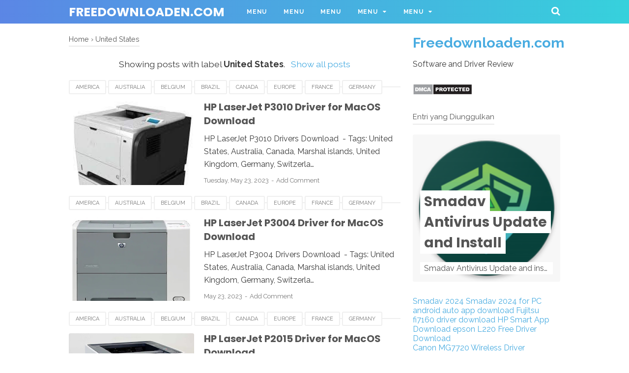

--- FILE ---
content_type: text/html; charset=utf-8
request_url: https://www.google.com/recaptcha/api2/aframe
body_size: 269
content:
<!DOCTYPE HTML><html><head><meta http-equiv="content-type" content="text/html; charset=UTF-8"></head><body><script nonce="VbHQPG8gU_pNRWKhCzlC4g">/** Anti-fraud and anti-abuse applications only. See google.com/recaptcha */ try{var clients={'sodar':'https://pagead2.googlesyndication.com/pagead/sodar?'};window.addEventListener("message",function(a){try{if(a.source===window.parent){var b=JSON.parse(a.data);var c=clients[b['id']];if(c){var d=document.createElement('img');d.src=c+b['params']+'&rc='+(localStorage.getItem("rc::a")?sessionStorage.getItem("rc::b"):"");window.document.body.appendChild(d);sessionStorage.setItem("rc::e",parseInt(sessionStorage.getItem("rc::e")||0)+1);localStorage.setItem("rc::h",'1769320923535');}}}catch(b){}});window.parent.postMessage("_grecaptcha_ready", "*");}catch(b){}</script></body></html>

--- FILE ---
content_type: text/javascript; charset=UTF-8
request_url: https://www.freedownloaden.com/feeds/posts/summary/-/United%20States?alt=json-in-script&callback=totalcountdata&max-results=1
body_size: 23954
content:
// API callback
totalcountdata({"version":"1.0","encoding":"UTF-8","feed":{"xmlns":"http://www.w3.org/2005/Atom","xmlns$openSearch":"http://a9.com/-/spec/opensearchrss/1.0/","xmlns$blogger":"http://schemas.google.com/blogger/2008","xmlns$georss":"http://www.georss.org/georss","xmlns$gd":"http://schemas.google.com/g/2005","xmlns$thr":"http://purl.org/syndication/thread/1.0","id":{"$t":"tag:blogger.com,1999:blog-4289270885601859253"},"updated":{"$t":"2026-01-20T03:15:35.431-08:00"},"category":[{"term":"Canada"},{"term":"USA"},{"term":"UK"},{"term":"Australia"},{"term":"Europe"},{"term":"Asia"},{"term":"Africa"},{"term":"France"},{"term":"Spain"},{"term":"Germany"},{"term":"Japan"},{"term":"Switzerland"},{"term":"windows"},{"term":"iOS"},{"term":"netherlands"},{"term":"android"},{"term":"Belgium"},{"term":"Sweden"},{"term":"download"},{"term":"Mac"},{"term":"Italy"},{"term":"UAE"},{"term":"German"},{"term":"India"},{"term":"Brazil"},{"term":"Denmark"},{"term":"America"},{"term":"Drivers Download"},{"term":"indonesia"},{"term":"Linux"},{"term":"Luxembourg"},{"term":"Singapore"},{"term":"MacOS"},{"term":"United States"},{"term":"iPhone"},{"term":"Norway"},{"term":"Review"},{"term":"Romania"},{"term":"iPad"},{"term":"UEA"},{"term":"newzealand"},{"term":"Finland"},{"term":"United kingdom"},{"term":"South Africa"},{"term":"Mexico"},{"term":"2021"},{"term":"UNIX"},{"term":"Austria"},{"term":"ireland"},{"term":"Marshal islands"},{"term":"Free Download"},{"term":"Russia"},{"term":"2020"},{"term":"Qatar"},{"term":"Driver Download"},{"term":"new zealand"},{"term":"Saudi Arabia"},{"term":"Hungaria"},{"term":"Malaysia"},{"term":"PC"},{"term":"Saudi"},{"term":"Video Software for Mac"},{"term":"Apple Watch"},{"term":"Android Auto"},{"term":"Korea"},{"term":"Android APK"},{"term":"ethiopia"},{"term":"for Mac"},{"term":"Antivirus"},{"term":"Free"},{"term":"Ukraine"},{"term":"2022"},{"term":"APK"},{"term":"AVG"},{"term":"China"},{"term":"South America"},{"term":"Windows 10"},{"term":"Finlandia"},{"term":"Kuwait"},{"term":"2019"},{"term":"Smadav"},{"term":"Windows PC"},{"term":"Windows 7"},{"term":"Video Software Mac"},{"term":"Honduras"},{"term":"Mac OS"},{"term":"Macbook"},{"term":"bitdefender"},{"term":"for Windows"},{"term":"Poland"},{"term":"Espanol"},{"term":"Smadav 2021"},{"term":"Windows 8"},{"term":"Saudi  Arabia"},{"term":"Samsung Mobile Print App"},{"term":"2018"},{"term":"Google Play"},{"term":"estonia"},{"term":"Desktop"},{"term":"iPod touch"},{"term":"Brother"},{"term":"Rumania"},{"term":"Windows Vista"},{"term":"Smadav 2021 download"},{"term":"Apps"},{"term":"Internet Security"},{"term":"South Korea"},{"term":"Windows 8.1"},{"term":"Windows XP"},{"term":"Dubai"},{"term":"HP Smart Apps"},{"term":"HP Smart Apps Download"},{"term":"Mobile App"},{"term":"Mobile Security"},{"term":"SHAREit"},{"term":"Setup"},{"term":"Windows Phone"},{"term":"2023"},{"term":"Shareit App"},{"term":"Avira"},{"term":"Israel"},{"term":"Kaspersky"},{"term":"Latvia"},{"term":"Wireless"},{"term":"California"},{"term":"Mobile"},{"term":"Smadav 2022"},{"term":"US"},{"term":"for iOS"},{"term":"Installer"},{"term":"New york"},{"term":"Smadav Antivirus"},{"term":"Apple"},{"term":"Apple Airprint"},{"term":"Apple Devices"},{"term":"For PC"},{"term":"Slovakia"},{"term":"Taiwan"},{"term":"software"},{"term":"Brother iPrint\u0026Scan Download"},{"term":"Congo-Brazzaville"},{"term":"Côte d’Ivoire"},{"term":"Quickbooks"},{"term":"Téléchargement du pilote"},{"term":"AVG 2022"},{"term":"AVG AntiTrack"},{"term":"AVG AntiTrack 2022"},{"term":"Congo-Kinshasa"},{"term":"ESET"},{"term":"HP"},{"term":"HP Smart Apps Installer"},{"term":"HP Smart Apps Review"},{"term":"IDM"},{"term":"Office Tools"},{"term":"Smadav 2023"},{"term":"Washington DC"},{"term":"for Android"},{"term":"Avast"},{"term":"Driver"},{"term":"HP Printer Drivers"},{"term":"HP Smart Apps 2020"},{"term":"MP3 Player"},{"term":"Smadav 2021 for PC"},{"term":"SouthAfrica"},{"term":"Apple Store"},{"term":"Ausralia"},{"term":"Epson iPrint Apps"},{"term":"HP Smart App"},{"term":"HP Smart App Download"},{"term":"HP Smart App Windows"},{"term":"HP Smart App for Mac"},{"term":"Smadav 2022 download"},{"term":"Smadav Antivirus 2022"},{"term":"Smadav antivirus 2021"},{"term":"Smadav setup 2021"},{"term":"Swiss"},{"term":"install Brother iPrint\u0026Scan"},{"term":"myAudi Apps Canada"},{"term":"myAudi Apps Download"},{"term":"myAudi Apps Europe"},{"term":"myAudi Apps UK"},{"term":"myAudi Apps USA"},{"term":"‎HP Smart App for Desktop"},{"term":"Adobe Apps"},{"term":"Adobe Photoshop Express Apps"},{"term":"Android auto setup"},{"term":"FordPass Apps"},{"term":"FordPass Connect App"},{"term":"HP Printer Setup"},{"term":"McAfee"},{"term":"Portugal"},{"term":"Smadav 2022 Review"},{"term":"Smadav 2022 Setup"},{"term":"Smadav Windows"},{"term":"Smadav for Desktop"},{"term":"Smadav for PC"},{"term":"Trend micro"},{"term":"VPN"},{"term":"WhatsApp"},{"term":"Xerox Apps"},{"term":"Xerox Workplace App"},{"term":"paperstream"},{"term":"Adobe Fill \u0026 Sign"},{"term":"Adobe Fill \u0026 Sign For PC"},{"term":"Adobe Fill \u0026 Sign for PDF"},{"term":"Adobe Fill \u0026 Sign for Windows 10"},{"term":"Avira Phantom VPN"},{"term":"Denamrk"},{"term":"EU"},{"term":"England"},{"term":"HondaLink App"},{"term":"Hongkong"},{"term":"Mobile Apps"},{"term":"MyBlock Tax App Download"},{"term":"MyBlock Tax Apps"},{"term":"Printer App"},{"term":"Reviews"},{"term":"SAMSUNG SCX-3201G Drivers"},{"term":"SHAREit 2021"},{"term":"Services"},{"term":"Smadav 2021 EXE"},{"term":"Sophos 2021"},{"term":"Toyota Apps"},{"term":"Toyota Connected Apps"},{"term":"Toyota navigation apps"},{"term":"Windows10"},{"term":"for Linux"},{"term":"myChevrolet 2021 Download"},{"term":"myChevrolet App"},{"term":"myChevrolet Mobile App 2021"},{"term":"myChevrolet Mobile App Download"},{"term":"total security"},{"term":"App Store"},{"term":"Bluetooth"},{"term":"Buy \u0026 sell Bitcoi‪n"},{"term":"Carplay"},{"term":"Coinbase App Download"},{"term":"Coinbase Apps"},{"term":"Epson iPrint App Download"},{"term":"Epson iprint 2022"},{"term":"EuropeAsia"},{"term":"Google Sheets 2021"},{"term":"Google Sheets App"},{"term":"Google Sheets Apps Download"},{"term":"Google Sheets Business"},{"term":"Google Sheets Personal"},{"term":"HP Smart App 2021"},{"term":"Hotspot Shield"},{"term":"INFINITI InTouch Apps"},{"term":"Lexus Enform"},{"term":"Madagascar"},{"term":"My BM‪W‬ App Download"},{"term":"My BM‪W‬ Apps"},{"term":"MySubaru App"},{"term":"Nissan Mobile Partner Apps"},{"term":"NokoPrint App"},{"term":"Pantum App Download"},{"term":"Pantum Mobile Print \u0026 Scan"},{"term":"QuickBooks Apps"},{"term":"QuickBooks Online Accountin‪g"},{"term":"QuickBooks Payrol‪l‬ App"},{"term":"Rally"},{"term":"SHAREit Download"},{"term":"SaudiArabia"},{"term":"Smadav 2020"},{"term":"Smadav for Mac"},{"term":"Smadav for Windows"},{"term":"Sophos Security"},{"term":"Taxact"},{"term":"Turbotax"},{"term":"USB printing"},{"term":"VLC"},{"term":"WiFi"},{"term":"chrome"},{"term":"dfndr Security 2022"},{"term":"dfndr Security App"},{"term":"eToro Mobile Apps"},{"term":"eToro crypto trading"},{"term":"epson mobile apps"},{"term":"iMessage"},{"term":"‎Lexus Enform App Suite"},{"term":"AVG Secure VPN"},{"term":"Airbnb App Download"},{"term":"App"},{"term":"Apple Pages"},{"term":"Audio Player"},{"term":"Avira Mobile Security"},{"term":"Bitdefender Mobile Antivirus 2022"},{"term":"Bitdefender Mobile Antivirus 2022 Review"},{"term":"Bitdefender Mobile Antivirus Download"},{"term":"GPS App"},{"term":"Genesis Apps Download"},{"term":"Genesis Intelligent Assistant apps"},{"term":"GoPayment Apps"},{"term":"Internet Download Manager"},{"term":"Lookout Mobile Antivirus"},{"term":"Lookout Mobile Apps"},{"term":"Lookout Mobile Security"},{"term":"Madrid"},{"term":"Malwarebytes"},{"term":"Mopria Scan"},{"term":"Music Player Download"},{"term":"MyHyundai BlueLink App"},{"term":"MyMazda 7.2.2"},{"term":"MyMazda App Download"},{"term":"MyMazda App Review"},{"term":"Navigation App"},{"term":"NokoPrint"},{"term":"Porsche Connect Ap‪ps"},{"term":"QuickBooks GoPayment"},{"term":"Samsung Print Service Plugin"},{"term":"Shareit EXE"},{"term":"Shareit for PC Shareit Download"},{"term":"Shareit for Windows"},{"term":"Smadav Download"},{"term":"TomTom GO App Review"},{"term":"TomTom GO Navigation App"},{"term":"Transfer \u0026 Share"},{"term":"Wireless and USB printing"},{"term":"netherland"},{"term":"2022 Latest"},{"term":"Adobe"},{"term":"Alienware Mobile Connect"},{"term":"Android Auto 2021"},{"term":"Android Auto Download"},{"term":"Antivirus 2022"},{"term":"Ashampoo Office  8"},{"term":"Ashampoo Office 2021"},{"term":"Ashampoo Office Download"},{"term":"Bitdefender 2023"},{"term":"CCleaner 2021"},{"term":"CCleaner Download"},{"term":"CGMiner Software Download"},{"term":"CGMiner bitcoin miner"},{"term":"Chrome OS"},{"term":"City Navigation"},{"term":"Dell Mobile Connect"},{"term":"Epson"},{"term":"Epson iProjection"},{"term":"F-Secure"},{"term":"Fujitsu"},{"term":"G Data"},{"term":"GasBuddy App"},{"term":"GasBuddy App Download"},{"term":"GasBuddy Download"},{"term":"GasBuddy Find Cheap Ga‪s"},{"term":"Georgia"},{"term":"Google LLC"},{"term":"Google Maps"},{"term":"Gratuit"},{"term":"HERE WeGo App"},{"term":"HERE WeGo App Download"},{"term":"HERE WeGo App USA"},{"term":"HERE WeGo Map"},{"term":"Lexmark Apps"},{"term":"Lexmark Mobile Apps"},{"term":"Mac Security"},{"term":"Media \u0026 Messaging"},{"term":"Microsoft Safety Scanner"},{"term":"Mobile Print"},{"term":"Nigeria"},{"term":"Printer Driver Download"},{"term":"Rasberry Pi"},{"term":"SG"},{"term":"SGP"},{"term":"Samsung Print Service Plugin Download"},{"term":"Shell App Download"},{"term":"Shell App Mobile Payment"},{"term":"Shell Canada"},{"term":"Shell US \u0026 Canada App Download"},{"term":"Shell USA"},{"term":"Smadav 2022 Free Download"},{"term":"Smadav Review"},{"term":"Smadav Setup"},{"term":"Smart Home Security App"},{"term":"Tax App"},{"term":"TeamViewer"},{"term":"Telecharger"},{"term":"TurboTax App"},{"term":"TurboTax: File Your Tax Return"},{"term":"UniConverter 2021"},{"term":"UniConverter App"},{"term":"Windows Migration Assistant"},{"term":"Wondershare UniConverter 2021"},{"term":"iCloud"},{"term":"iMyFone AnyTo"},{"term":"iTunes Download"},{"term":"iTunes for PC"},{"term":"iTunes for Windows"},{"term":"iceland"},{"term":"remote control"},{"term":"samsung print app"},{"term":"2.4.987"},{"term":"AMD Clean Uninstall Utility"},{"term":"AT\u0026T Mobile Security"},{"term":"AUS"},{"term":"AVG Download"},{"term":"AVG TuneUp"},{"term":"AVG review"},{"term":"AVG security"},{"term":"AirPort Utility 6.3.1"},{"term":"AntiTrack"},{"term":"Apache OpenOffice 2021"},{"term":"Apache OpenOffice 401"},{"term":"Apache OpenOffice Download"},{"term":"Apache OpenOffice Mac OS"},{"term":"Apache OpenOffice for Mac 2021"},{"term":"Apple 2021"},{"term":"Apple Keynote 2021"},{"term":"Apple Keynote Download"},{"term":"Apple Keynote for Mac"},{"term":"Apple Numbers 2021"},{"term":"Apple Numbers for Mac"},{"term":"Apple Numbers for Mac Download"},{"term":"Apple Pages 11.2"},{"term":"Ashampoo Backup Pro 15 Download"},{"term":"Ashampoo Backup Pro 15 Free Download"},{"term":"Ashampoo Backup Pro 2021"},{"term":"Ashampoo Driver Updater"},{"term":"Ashampoo WinOptimizer"},{"term":"Austraia"},{"term":"Avira 2021"},{"term":"Avira VPN"},{"term":"Bitdefender VPN App"},{"term":"Bulgaria"},{"term":"CARFAX Car Care App"},{"term":"CARFAX Car Care mobile app"},{"term":"CCleaner"},{"term":"Canon Camera Connect App"},{"term":"CleverPDF Mac"},{"term":"CleverPDF Mac 2021 Download"},{"term":"CleverPDF for Mac 2021"},{"term":"Cloud drive"},{"term":"Comodo Firewall"},{"term":"Comodo internet security"},{"term":"Corel VideoStudio"},{"term":"Corel VideoStudio Ultimate"},{"term":"Create and edit documents"},{"term":"CyberLink PowerDirector 365"},{"term":"Dallas"},{"term":"Document Reader"},{"term":"Documents Viewer"},{"term":"ESET Mobile Security"},{"term":"EndNote"},{"term":"Epson Smart Panel"},{"term":"Factory Setting"},{"term":"File 2020-2021 Taxes"},{"term":"Firmware"},{"term":"For Windows 10"},{"term":"Gboard"},{"term":"Google Assistant App"},{"term":"Google Classroom"},{"term":"Google Docs"},{"term":"Google Docs 2021"},{"term":"Google Docs Download"},{"term":"Google Keyboard"},{"term":"Google Meet"},{"term":"Google Pay 2021"},{"term":"Google Pay 2022"},{"term":"Google Pay App Free Download"},{"term":"Google Pay Apps"},{"term":"HP JetAdvantage Capture"},{"term":"HP Latex Mobile"},{"term":"HP Print Service Plugin"},{"term":"HP Print Service Plugin Apps"},{"term":"HP Print Service Plugin Download"},{"term":"HP Printer"},{"term":"HP Printer Wifi Password"},{"term":"HP QuickDrop"},{"term":"HP Sprocket App"},{"term":"HP Sprocket Apps"},{"term":"HP ePrint Enterprise  (service)"},{"term":"HP ePrint Enterprise (service) Download"},{"term":"How to Reset HP Printer"},{"term":"IRS2Go Download"},{"term":"IRS2Go Mobile App"},{"term":"Intego"},{"term":"Intuit Mint"},{"term":"Kaspersky  VPN"},{"term":"Kaspersky Security Cloud"},{"term":"Lark Player Download"},{"term":"LastPass App MacOS"},{"term":"MatterControl"},{"term":"Mexico.Europe"},{"term":"Microsoft Office"},{"term":"Microsoft OneDrive"},{"term":"Microsoft OneNote"},{"term":"Microsoft Outlook"},{"term":"Microsoft Power BI"},{"term":"Microsoft Word"},{"term":"Mint: Personal Finance"},{"term":"Music Player"},{"term":"North America"},{"term":"Norwegia"},{"term":"PDF Creator Download"},{"term":"Panda"},{"term":"Password Manager"},{"term":"Printers"},{"term":"Pro"},{"term":"Projector Drivers"},{"term":"Reset iP Address"},{"term":"Reset password"},{"term":"Samsung"},{"term":"Samsung Galaxy Watch App"},{"term":"Self-Employed"},{"term":"Send Anywhere"},{"term":"Smadav 2021 Rev. 14.6"},{"term":"Smadav Rev. 14.6"},{"term":"Smartwatch"},{"term":"Sophos"},{"term":"Sophos Home"},{"term":"Sophos Intercept X for Mobile"},{"term":"Swden"},{"term":"Swi"},{"term":"Sygic GPS Navigation App"},{"term":"Sygic Maps App"},{"term":"TaxAct Express"},{"term":"TurboTax Mobile"},{"term":"TurboTax Tax Return App"},{"term":"Turbotax  online"},{"term":"Turbotax 2020 Download"},{"term":"Turbotax 2021"},{"term":"Turbotax Business"},{"term":"Turbotax Home and Business"},{"term":"Turbotax USA"},{"term":"Turbotax login"},{"term":"WPS Office for Mac"},{"term":"Weather App"},{"term":"Webroot"},{"term":"Webroot Mobile Security"},{"term":"Webroot VPN"},{"term":"Webroot Wifi Security"},{"term":"Wifi Setting"},{"term":"WinOptimizer 18"},{"term":"Wondershare MobileTrans"},{"term":"Xiaomi"},{"term":"dfndr 2022"},{"term":"dfndr App"},{"term":"dfndr performance"},{"term":"file transfer"},{"term":"iPrint Printer for AirPrint"},{"term":"irs2go mobile phone app"},{"term":"new Mexico"},{"term":"‎Google Play Books"},{"term":"32-bit"},{"term":"4shared Mobile App"},{"term":"AVG BreachGuard"},{"term":"AVG Secure VPN 2021"},{"term":"AVI Player for Mac"},{"term":"Airbnb App"},{"term":"Aiseesoft"},{"term":"Anti Virus"},{"term":"Anti-Malware"},{"term":"Apple Pages 2021"},{"term":"Ashampoo 2021"},{"term":"Avira Antivirus Security"},{"term":"Avira Antivirus Security Download"},{"term":"Avira Mobile Antivirus"},{"term":"Avira Mobile Security Download"},{"term":"Avira security iOS"},{"term":"Bitdefender Total Security"},{"term":"Bizhub"},{"term":"Boxcryptor for Mac"},{"term":"Brother Mobile Connect"},{"term":"Brother Print Service Plugin"},{"term":"Browser"},{"term":"Calibre"},{"term":"Calibre for Mac"},{"term":"Canon"},{"term":"Canon Mini Print App"},{"term":"Carbon Copy Cloner"},{"term":"Cloud Ready Printer"},{"term":"CloudMounter"},{"term":"Connectify Hotspot"},{"term":"Document Scanner"},{"term":"Dr.Web Anti-virus"},{"term":"EDraw Max"},{"term":"EXE"},{"term":"File Manager App"},{"term":"Free PDF Scanner App"},{"term":"Full Version"},{"term":"GB"},{"term":"GIMP"},{"term":"GIMP App"},{"term":"GPS"},{"term":"Google App"},{"term":"HP ePrint Enterprise (service) Review"},{"term":"Home Security"},{"term":"Intego VirusBarrier 2021"},{"term":"Intego VirusBarrier Mac"},{"term":"Intego VirusBarrier Scanne‪r‬ Download"},{"term":"Intuit"},{"term":"Iphon"},{"term":"Kaspersky 2022"},{"term":"Kaspersky Security"},{"term":"Kaspersky VPN"},{"term":"Konica Minolta Mobile Print"},{"term":"Konica Minolta Mobile Print Apps"},{"term":"Konica Minolta Print Service App"},{"term":"Konica Minolta Service"},{"term":"Latitude App"},{"term":"Latitude Financial Services"},{"term":"Live Navigation"},{"term":"Mac OS X"},{"term":"MacOS 11"},{"term":"MacX Video Converter Pro"},{"term":"MacXDVD"},{"term":"MalwareFox AntiMalware"},{"term":"Maps"},{"term":"Mercedes Me Connect"},{"term":"Mercedes Me Connect App"},{"term":"Microsoft Phone"},{"term":"Mobile Cash"},{"term":"Mobile Drivers"},{"term":"Mopria App"},{"term":"Nederland"},{"term":"Nethe"},{"term":"NokoPrint 2021"},{"term":"NokoPrint review"},{"term":"NordVPN"},{"term":"Opera"},{"term":"PDF Scanner App"},{"term":"Panda Cloud Cleaner"},{"term":"PayPal App"},{"term":"Paypal 2021"},{"term":"Paypal 7.34.3"},{"term":"Paypal Belgium"},{"term":"Printer"},{"term":"Printer App for AirPrint"},{"term":"Quickbooks Online"},{"term":"Samsung Mobile Print"},{"term":"Samsung Smart Switch Mobile App"},{"term":"Scan PDF Document"},{"term":"ScanSnap Connect Application"},{"term":"Scanner App"},{"term":"Secure VPN"},{"term":"Simple Scan App"},{"term":"Smadav 2021 for Windows"},{"term":"Smadav Rev. 14.7"},{"term":"SmartThings App"},{"term":"Sophos 2020"},{"term":"Sophos Mobile Control"},{"term":"Spanish"},{"term":"Sydney"},{"term":"Tax Calculator App"},{"term":"TaxCaster"},{"term":"Tiny Scanner"},{"term":"Tiny Scanner Plus App"},{"term":"Traffic Alerts"},{"term":"Traveling App"},{"term":"Turbotax Home"},{"term":"USAUK"},{"term":"VLC Media Player"},{"term":"VLC Media Player for Mac"},{"term":"Waze 2021"},{"term":"Waze App"},{"term":"Waze Download"},{"term":"WinOptimizer 2021"},{"term":"Xpress"},{"term":"ZoneAlarm"},{"term":"iMyFone D-Back"},{"term":"iPhone Touch"},{"term":"iPhone data recovery"},{"term":"iPhone\/iPad"},{"term":"italay"},{"term":"secure Connection"},{"term":"64-bit"},{"term":"64bit"},{"term":"APK Premium"},{"term":"AT\u0026T Services Inc"},{"term":"AVG Mobile Security"},{"term":"AVGProxy server"},{"term":"Adobe Connect for Mac"},{"term":"Adobe Fresco"},{"term":"AirDroid Personal"},{"term":"Alfa Romeo Spain"},{"term":"Amazon Music App"},{"term":"Android 10"},{"term":"Anti-Virus"},{"term":"Antivirus For Mac"},{"term":"ApowerMirror"},{"term":"Apple Homekit"},{"term":"Apple Keynote"},{"term":"Apple Numbers"},{"term":"Apple Numbers 11.2"},{"term":"Apps Free Download"},{"term":"Arq Backup"},{"term":"Asana"},{"term":"Atom"},{"term":"Awesome Miner 2020"},{"term":"Awesome Miner Review"},{"term":"Awesome Miner for Linux"},{"term":"Awesome Miner for Windows"},{"term":"BMW Connected App Download"},{"term":"BOTIM"},{"term":"BackBlaze"},{"term":"BackupVault"},{"term":"Bardi Smart Home"},{"term":"Beaker Browser for Mac"},{"term":"BestParking Apps 2021 Download"},{"term":"BestParking Apps 2022"},{"term":"BestParking Apps Review"},{"term":"BitLord"},{"term":"Bitdefender 2022"},{"term":"Bitdefender 2022 Review"},{"term":"Bitdefender Antivirus"},{"term":"Bitdefender Total Security 2022"},{"term":"Bitdefender Total Security Download"},{"term":"Bitrix24 DesktopUAE"},{"term":"Blink Home Monitor"},{"term":"Blockchain.com"},{"term":"Brave Browser for Mac"},{"term":"Brother iPrint\u0026Scan"},{"term":"Brother iPrint\u0026Scan Review"},{"term":"CARFAX Car Care for Android"},{"term":"Camino Browser"},{"term":"Canon 2021"},{"term":"Canon Apps"},{"term":"Canon PRINT Business"},{"term":"Canon PRINT Inkjet\/SELPHY"},{"term":"Canon PRINT Inkjet\/SELPHY Download"},{"term":"Chrome Remote Desktop"},{"term":"Chromodo"},{"term":"Cleaner Master Delete Contact"},{"term":"Cleaner One Pro"},{"term":"Clementine Music Player"},{"term":"Cloudme"},{"term":"Coc Coc Browser"},{"term":"Colibri Browser"},{"term":"Comodo Antivirus"},{"term":"Dell Document Hub"},{"term":"Dell Document Hub Apps"},{"term":"Driver for Mac"},{"term":"Driver for Windows"},{"term":"Epson Print Enabler App"},{"term":"Epson iPrint App"},{"term":"Epson iPrint Apps for Android"},{"term":"Epson iPrint Apps for Mac"},{"term":"Epson iPrint Apps for PC"},{"term":"Epson iPrint Apps for Windows"},{"term":"Epson iPrint Apps for iOS"},{"term":"Evernote"},{"term":"F-Secure Mobile Security"},{"term":"Flash Disk Utility"},{"term":"For Mac 10.15"},{"term":"Foxit PDF Editor"},{"term":"FreeDownload"},{"term":"Fuji Xerox Print Utility Apps"},{"term":"Fuji Xerox Print Utility Mobile App"},{"term":"Fuji Xerox Print Utility Smartphone App"},{"term":"Fujitsu Software"},{"term":"G Cloud Backup"},{"term":"Galaxy Watch"},{"term":"GanttPro"},{"term":"GasBuddy Find \u0026 Pay for Ga‪s"},{"term":"GasBuddy Pay for Ga‪s"},{"term":"GoodSync"},{"term":"Google"},{"term":"Google Cloud Print"},{"term":"Google Cloud Print Apps"},{"term":"Google Home"},{"term":"Google Maps Go"},{"term":"Google Pay"},{"term":"Grammarly"},{"term":"HP USB Recovery"},{"term":"HP USB Recovery Flash Disk Utility"},{"term":"Hazel"},{"term":"Hikvision iVMS 4200"},{"term":"HitFilm Express"},{"term":"Home"},{"term":"Home + Security"},{"term":"Home Network Security"},{"term":"Hoxx VPN Proxy"},{"term":"Internet Explorer"},{"term":"Iridium Browser"},{"term":"Itay"},{"term":"K7 Mobile Security"},{"term":"KYOCERA Mobile Print"},{"term":"KYOCERA Mobile Print Apps"},{"term":"KYOCERA Mobile Print Download"},{"term":"KYOCERA Mobile Print Review"},{"term":"Korean"},{"term":"Lexmark"},{"term":"Lexmark Mobile Print Apps"},{"term":"MacOS X"},{"term":"MacOS.USA"},{"term":"Mercedes Me Connect America"},{"term":"Mercedes Me Connect Canada"},{"term":"Mercedes Me Connect Download"},{"term":"Mercedes Me Connect Europe"},{"term":"Mercedes Me Connect USA"},{"term":"Metadefender Endpoint"},{"term":"Microsoft Planner"},{"term":"Microsoft Stream"},{"term":"Microsoft Translator"},{"term":"Mobile Antivirus"},{"term":"Mobile Antivirus 2021"},{"term":"Mobile Security App"},{"term":"Mobile Security Protection App"},{"term":"Mopria Print Service"},{"term":"Network Analyzer"},{"term":"New Version"},{"term":"Offline Installer"},{"term":"Online"},{"term":"PSafe dfndr Security"},{"term":"PSafe security"},{"term":"Parallels"},{"term":"PhotoScan by Google Photos"},{"term":"Photoshop"},{"term":"PicsArt Color Paint"},{"term":"PlayStation App"},{"term":"PrinterShare"},{"term":"PrinterShare Mobile Print"},{"term":"RICOH Print App"},{"term":"RICOH Smart Device Connector"},{"term":"Remote Desktop"},{"term":"SURE Smart Home"},{"term":"Samsung Mobile Print Review"},{"term":"Signal Desktop"},{"term":"Sketch \u0026 Draw"},{"term":"Smadav 2021 New Version"},{"term":"Smadav 2021 for Microsoft"},{"term":"Smadav Download 2021"},{"term":"Smart EQ Control"},{"term":"Smart EQ Control Apps"},{"term":"Smart EQ Control Apps Download"},{"term":"Smart Home Manager"},{"term":"Snapseed"},{"term":"TV Universal Remote"},{"term":"Tax Software"},{"term":"TeamViewer Remote Control"},{"term":"Tesla App"},{"term":"Toshiba"},{"term":"Total AV"},{"term":"Trend Micro Antivirus"},{"term":"TuneUp"},{"term":"Ubuntu"},{"term":"United State"},{"term":"VNC Viewer"},{"term":"Video Software"},{"term":"Video and Voice Call"},{"term":"Wallet Buy BTC"},{"term":"Webroot SecureAnywhere"},{"term":"WhatsApp Messenger"},{"term":"WinZip Mac Edition"},{"term":"Xbox"},{"term":"Yale Access"},{"term":"bullguard"},{"term":"dfndr"},{"term":"dfndr security"},{"term":"e-BRIDGE Print \u0026 Capture"},{"term":"endpoint protection"},{"term":"for Windows 8"},{"term":"iTaskX"},{"term":"iTunes"},{"term":"myChevrolet"},{"term":"qBittorrent"},{"term":"2021 Latest"},{"term":"32bit"},{"term":"4shared App"},{"term":"Afirca"},{"term":"Airo AV"},{"term":"Alfred"},{"term":"Antivirus Plus"},{"term":"App Cleaner \u0026 Uninstaller"},{"term":"Apple MacOS"},{"term":"Armenia"},{"term":"Avast 2021"},{"term":"Avira Antivirus"},{"term":"Awesome Miner Free 2020"},{"term":"Awesome Miner USA"},{"term":"Awesome Miner for Mac"},{"term":"BMW Australia"},{"term":"Best"},{"term":"BitTorrent"},{"term":"Brother PT-2700 Drivers"},{"term":"Calculator"},{"term":"Canon PIXMA TS6420a"},{"term":"Canon PRINT Inkjet\/SELPHY For Android"},{"term":"Canon PRINT Inkjet\/SELPHY for iOS"},{"term":"Canon Printer App"},{"term":"Cloudme Desktop"},{"term":"Diablominer 2020"},{"term":"Diablominer 2020 for Mac"},{"term":"Diablominer GB"},{"term":"Diablominer UK"},{"term":"Diablominer for Mac"},{"term":"Donwload"},{"term":"Driver Updater"},{"term":"Driver for Linux"},{"term":"Drivers Download."},{"term":"Edition"},{"term":"Epson SC-P9500"},{"term":"Epson VS260"},{"term":"Extensions"},{"term":"Fi-7160"},{"term":"Filmora Scrn"},{"term":"For Chrome"},{"term":"For Mac OS"},{"term":"For Windows 7"},{"term":"For Windows XP"},{"term":"FortiClient 7.0"},{"term":"Fujitsu Africa"},{"term":"Fujitsu Asia"},{"term":"Fujitsu Europe"},{"term":"Fujitsu fi-7030"},{"term":"GOM Player"},{"term":"Gamer Security"},{"term":"HP OfficeJet Pro 9015e"},{"term":"HP OfficeJet Pro 9025e"},{"term":"HP Officejet"},{"term":"HP Printer Driver Download"},{"term":"HP Smart Apps 2022"},{"term":"HP Smart Tank Plus 551 Drivers"},{"term":"IDM Integration for Chrome"},{"term":"IDM extension"},{"term":"IObit 2021"},{"term":"Ink"},{"term":"Intego Mac Internet Security X9"},{"term":"Integration"},{"term":"Laser"},{"term":"Latest Version"},{"term":"Lexmark C3224dw"},{"term":"London"},{"term":"Mackeeper 2020"},{"term":"Mackeeper 2020 Download"},{"term":"Mackeeper Antivirus"},{"term":"Mackeeper Cleaner"},{"term":"Mackeeper Software 2020"},{"term":"Mercedes Benz App"},{"term":"Mercedes-Benz"},{"term":"Microsoft"},{"term":"NOD32"},{"term":"PCProtect"},{"term":"Panda Antivirus"},{"term":"Panda Software"},{"term":"Pantum P2500"},{"term":"Pixma"},{"term":"Premier"},{"term":"Price"},{"term":"RPC Miner 1.5"},{"term":"RPC Miner 2020"},{"term":"RPC Miner 2021"},{"term":"RPC Miner App Download"},{"term":"RPC Miner UK"},{"term":"RPC Miner USA"},{"term":"RPCMiner.App"},{"term":"Samsung Driver"},{"term":"Samsung Driver Download"},{"term":"Samsung Smart Switch App"},{"term":"Samsung USA"},{"term":"SecureAnywhere"},{"term":"Security Update 2022-003 (Catalina)"},{"term":"Smadav Antivirus 2023"},{"term":"Smadav Rev14.4"},{"term":"Smadav Rev14.5"},{"term":"Smadav pro 2020"},{"term":"TD Ameritrade"},{"term":"Tesla App for Android"},{"term":"Tesla Mobile App"},{"term":"Tesla USA"},{"term":"Toolbox"},{"term":"Total Protection"},{"term":"TotalAV 2021"},{"term":"Turky"},{"term":"Ultimate"},{"term":"Update"},{"term":"VPN for Mac"},{"term":"VirusBarrier"},{"term":"WinZip 2021"},{"term":"Windows 11"},{"term":"Windows Defender"},{"term":"Winzip Suite 2021"},{"term":"Winzip System Utilities Suite"},{"term":"alaska"},{"term":"iCloud Drive"},{"term":"iLok License Manager"},{"term":"iTunes for Windows 10"},{"term":"iTunes for Windows 8"},{"term":"mercedes me connect 2020"},{"term":"mercedes me connect 2021"},{"term":"mozilla firefox"},{"term":"qBittorrent 4.3.1Download"},{"term":"secure browser"},{"term":"security"},{"term":"support"},{"term":"µTorrent 2021"},{"term":"µTorrent 2021 Desktop"},{"term":"µTorrent 2021 Download"},{"term":"µTorrent 2021 for PC"},{"term":"µTorrent 2021 for Windows"},{"term":"µTorrent 2021 for iOS"},{"term":"(for Mac)"},{"term":"- AVAST DOWNLOAD"},{"term":"1Clipboard"},{"term":"1Password for Mac"},{"term":"2017"},{"term":"2021 Free Download"},{"term":"32 bit"},{"term":"360 Document Protector"},{"term":"360 Total Security"},{"term":"360 Total Security For Mac"},{"term":"4K Video Downloader for Mac"},{"term":"4shared 2.75"},{"term":"4shared APK"},{"term":"4shared APK 4.28.0"},{"term":"4shared App 4.28.0"},{"term":"4shared Desktop"},{"term":"5KPlayer for Mac"},{"term":"64 bit"},{"term":"A Better Finder Rename for Mac"},{"term":"AAMP"},{"term":"ADVANCED Codecs for Windows"},{"term":"ALLPlayer Software"},{"term":"ARChon"},{"term":"ASUS ProArt Calibration for Mac"},{"term":"ATO"},{"term":"AVG 2020"},{"term":"AVG AntiTrack 2023"},{"term":"AVG Antivirus"},{"term":"AVG Antivirus 2023"},{"term":"AVG Cleaner"},{"term":"AVG Driver Updater"},{"term":"AVG Driver Updater 2023"},{"term":"AVG Internet Security 2023"},{"term":"AVG Internet security"},{"term":"AVG Secure Browser"},{"term":"AVG Secure VPN for Mac"},{"term":"AVG Secure VPN for PC"},{"term":"AVG TuneUp 2023"},{"term":"AVG Ultimate"},{"term":"AVG Ultimate 2023"},{"term":"AVG. Free Download"},{"term":"AVL"},{"term":"Able2Extract Professional for Mac"},{"term":"Abu Dhabi"},{"term":"ActivePresenter"},{"term":"Acura"},{"term":"Acura Canada"},{"term":"Acura USA"},{"term":"AcuraLink App"},{"term":"AcuraLink V4.3.1"},{"term":"Acuralink 2020"},{"term":"Ad-Aware"},{"term":"AdGuard for Mac"},{"term":"Adayo"},{"term":"Adobe After Effects for Mac"},{"term":"Adobe Air for Mac"},{"term":"Adobe Audition"},{"term":"Adobe Audition for Mac"},{"term":"Adobe CC for Mac 2021"},{"term":"Adobe Creative Cloud"},{"term":"Adobe Media Encoder for Mac"},{"term":"Adobe Media Encoder for Windows"},{"term":"Adobe Podcast AI for Mac"},{"term":"Adobe Premiere Elements for Mac"},{"term":"Adobe Premiere Elements for Windows"},{"term":"Adobe Premiere Pro for Mac"},{"term":"Adobe Premiere Pro for Windows"},{"term":"Adobe Premiere Rush for Mac"},{"term":"Adobe Premiere Rush for Windows"},{"term":"AdsPower for Mac"},{"term":"Advanced System Protector"},{"term":"Advanced SystemCare 13"},{"term":"AdwCleaner"},{"term":"AdwCleaner 2021"},{"term":"Aegisub for Windows"},{"term":"AhnLab V3"},{"term":"Ahnlab"},{"term":"AirRadar for Mac"},{"term":"Airfoil for Mac"},{"term":"Aiseesoft Total Video Converter for Mac"},{"term":"Alarm Clock Pro for Mac"},{"term":"Alfa Romeo"},{"term":"Alfa Romeo Australia"},{"term":"Alfa Romeo Canada"},{"term":"Alfa Romeo Italy"},{"term":"Alfa Romeo Owner App"},{"term":"Alfa Romeo USA"},{"term":"Alfred 4"},{"term":"Alfred for Mac"},{"term":"Allavsoft for Mac"},{"term":"Alpine"},{"term":"Amazon Prime Downloader"},{"term":"Amphetamine For mac"},{"term":"Android Auto 6.1.6105"},{"term":"Android Devices"},{"term":"Android TV"},{"term":"Anti Track"},{"term":"Antivirus 2021"},{"term":"Antivirus 2025"},{"term":"Antiy"},{"term":"Any Data Recovery"},{"term":"AnyDesk for Mac"},{"term":"AnyRecover"},{"term":"AnyRecover For Mac"},{"term":"AnyRecover For Windows"},{"term":"AnyRecover for PC"},{"term":"AnyVid for Mac"},{"term":"Apeaksoft Screen Recorder for Mac"},{"term":"ApowerCompress"},{"term":"ApowerPDF"},{"term":"Apowersoft Video Editor for Mac"},{"term":"App Store Mac"},{"term":"Apple AirPrint for iPad"},{"term":"Apple AirPrint for iPhone"},{"term":"Apple CarPlay on Your Ford"},{"term":"Apple CarPlay to your Mazda"},{"term":"Apple Compressor"},{"term":"Apple Motion for Mac"},{"term":"Apple Pages 14.4 for MacOS 15.4"},{"term":"Ashampoo 2020"},{"term":"Aston Martin"},{"term":"Aston Martin Apps 2020"},{"term":"Aston Martin Apps 2021"},{"term":"Aston Martin Apps APK"},{"term":"Aston Martin Apps Download"},{"term":"Aston Martin Apps for Android"},{"term":"Aston Martin Apps for iOS"},{"term":"Aston Martin Apps for iPhone"},{"term":"Atlas VPN for Mac"},{"term":"Audi"},{"term":"AudioDirector 365"},{"term":"Australian"},{"term":"Australian Taxation Office"},{"term":"Avast 2021 Download"},{"term":"Avast 2021 For Windows"},{"term":"Avast 2021 Setup"},{"term":"Avast 2021 update"},{"term":"Avast 90"},{"term":"Avast 90 New Version"},{"term":"Avast AntiTrack for Mac"},{"term":"Avast Antivirus 2021"},{"term":"Avast Cleanup Premium"},{"term":"Avast Europe"},{"term":"Avast Premier 2021"},{"term":"Avast Secure Browser"},{"term":"Avast SecureLine VPN for Mac"},{"term":"Avast Security for Mac"},{"term":"Avast Ultimete 2021"},{"term":"Avid Media Composer for Mac"},{"term":"Avid Pro Tools for Mac"},{"term":"Avidemux for MacOS"},{"term":"Avira 2020"},{"term":"Avira 2022 Antivirus"},{"term":"Avira 2025"},{"term":"Avira Antivirus Pro for Mac"},{"term":"Avira Browser Safety"},{"term":"Avira Free Antivirus for Mac"},{"term":"Avira Phantom VPN for Mac"},{"term":"Avira Software Updater"},{"term":"Awesome Miner  UK"},{"term":"Awesome Miner 2020 Download"},{"term":"Awesome Miner Linux"},{"term":"Awesome Miner UK"},{"term":"Axxera"},{"term":"BMW"},{"term":"BMW Canada"},{"term":"BMW Connected Drive App"},{"term":"BMW Mobile App"},{"term":"BMW USA"},{"term":"BP5100DN"},{"term":"Backup"},{"term":"Bartender for Mac"},{"term":"Bauhn"},{"term":"Beats Updater for Mac"},{"term":"Bentley"},{"term":"Best Antivirus for Mac"},{"term":"Betternet Free VPN for Mac"},{"term":"Bing Wallpaper for Mac"},{"term":"BitDefender Antivirus For Mac"},{"term":"BitTorrent for Mac"},{"term":"Bitdefender Antivirus 2022"},{"term":"Bitdefender Mobile Security"},{"term":"Bitdefender Virus Scanner for Mac"},{"term":"Bitvise SSH Client"},{"term":"Blackmagic Disk Speed Test for Mac"},{"term":"Blaupunkt"},{"term":"Blisk for Mac"},{"term":"Boom 3D for Mac"},{"term":"Boot Camp for Mac"},{"term":"Borgward"},{"term":"Boss Audio Systems"},{"term":"Box Sync for MacOS"},{"term":"Brave Browser for MacOS"},{"term":"Brother AUS"},{"term":"Brother Africa"},{"term":"Brother App"},{"term":"Brother Canada"},{"term":"Brother DCP-1601"},{"term":"Brother DCP-1602R"},{"term":"Brother DCP-1612W"},{"term":"Brother DCP-1622WE"},{"term":"Brother DCP-4225N-B"},{"term":"Brother DCP-4225N-W"},{"term":"Brother DCP-7010"},{"term":"Brother DCP-7180DN"},{"term":"Brother DCP-7189DW"},{"term":"Brother DCP-8070D"},{"term":"Brother DCP-8085DN"},{"term":"Brother DCP-8110DN"},{"term":"Brother DCP-8155DN"},{"term":"Brother DCP-8250DN"},{"term":"Brother DCP-9015CDWE"},{"term":"Brother DCP-9017CDW"},{"term":"Brother DCP-9020CDN"},{"term":"Brother DCP-9022CDW"},{"term":"Brother DCP-9030CDN"},{"term":"Brother DCP-B7500D"},{"term":"Brother DCP-B7520DW"},{"term":"Brother DCP-B7530DN"},{"term":"Brother DCP-B7535DW"},{"term":"Brother DCP-J1100DW XL Drivers"},{"term":"Brother DCP-J1100W Drivers"},{"term":"Brother DCP-J1200W"},{"term":"Brother DCP-J1200WE Drivers"},{"term":"Brother DCP-J774DW"},{"term":"Brother DCP-L3510CDW"},{"term":"Brother DCP-L3550CDW"},{"term":"Brother DCP-L8410CDW"},{"term":"Brother DCP-T220"},{"term":"Brother DCP-T520W"},{"term":"Brother Driver Download"},{"term":"Brother EU"},{"term":"Brother HL-1210W"},{"term":"Brother HL-2600CN"},{"term":"Brother HL-2700CN"},{"term":"Brother HL-3040CN"},{"term":"Brother HL-3045CN"},{"term":"Brother HL-4570CDW"},{"term":"Brother HL-4570CDWT"},{"term":"Brother HL-L2305W"},{"term":"Brother HL-L2315DW Drivers"},{"term":"Brother HL-L2350DW"},{"term":"Brother HL-L2370DW"},{"term":"Brother HL-L2370DW XL Drivers"},{"term":"Brother HL-L2375DW"},{"term":"Brother HL-L3210CW"},{"term":"Brother HL-L3230CDW"},{"term":"Brother HL-L3290CDW Drivers"},{"term":"Brother HL-L3290CDW Drivers Mac"},{"term":"Brother HL-L5000D Drivers"},{"term":"Brother Inkjet MFCJ6945DW Drivers"},{"term":"Brother MFC-1810"},{"term":"Brother MFC-210C"},{"term":"Brother MFC-230C"},{"term":"Brother MFC-235C Drivers"},{"term":"Brother MFC-240C"},{"term":"Brother MFC-250C"},{"term":"Brother MFC-255CW"},{"term":"Brother MFC-257CW Drivers"},{"term":"Brother MFC-260C Drivers"},{"term":"Brother MFC-265C Drivers"},{"term":"Brother MFC-290C"},{"term":"Brother MFC-3200C Drivers"},{"term":"Brother MFC-3220C"},{"term":"Brother MFC-3240C Drivers"},{"term":"Brother MFC-3320CN Drivers"},{"term":"Brother MFC-420CN Drivers"},{"term":"Brother MFC-425CN Drivers"},{"term":"Brother MFC-685CW"},{"term":"Brother MFC-685CW Driver"},{"term":"Brother MFC-7460DN"},{"term":"Brother MFC-8910DW"},{"term":"Brother MFC-8910DW Driver"},{"term":"Brother MFC-J1010DW"},{"term":"Brother MFC-J1170DW"},{"term":"Brother MFC-J1205W"},{"term":"Brother MFC-J1215W"},{"term":"Brother MFC-J4335DW"},{"term":"Brother MFC-J4340DW XL"},{"term":"Brother MFC-J4440DW"},{"term":"Brother MFC-J4535DW"},{"term":"Brother MFC-J4540DW"},{"term":"Brother MFC-J485DW Driver"},{"term":"Brother MFC-J491DW"},{"term":"Brother MFC-J497DW"},{"term":"Brother MFC-J5340DW"},{"term":"Brother MFC-J5740DW"},{"term":"Brother MFC-J5855DW"},{"term":"Brother MFC-J5920DW"},{"term":"Brother MFC-J5930DW"},{"term":"Brother MFC-J5945DW"},{"term":"Brother MFC-J5955DW"},{"term":"Brother MFC-J6535DW XL"},{"term":"Brother MFC-J6540DW"},{"term":"Brother MFC-J6555DW XL"},{"term":"Brother MFC-J6740DW"},{"term":"Brother MFC-J6930DW"},{"term":"Brother MFC-J6940DW"},{"term":"Brother MFC-J6955DW"},{"term":"Brother MFC-J6957DW"},{"term":"Brother MFC-J775DW L"},{"term":"Brother MFC-J805DW"},{"term":"Brother MFC-J805DW Drivers"},{"term":"Brother MFC-J995DW XL"},{"term":"Brother MFC-L2685DW"},{"term":"Brother MFC-L2690DW"},{"term":"Brother MFC-L2707DW"},{"term":"Brother MFC-L2713DW"},{"term":"Brother MFC-L2717DW"},{"term":"Brother MFC-L2720DW"},{"term":"Brother MFC-L2740DW"},{"term":"Brother MFC-L3745CDW"},{"term":"Brother MFC-L5705DW"},{"term":"Brother MFC-L5755DW"},{"term":"Brother MFC-L5800DW"},{"term":"Brother MFC-L6750DW Drivers"},{"term":"Brother MFC-L8690CDW"},{"term":"Brother MFC-L8895CDW"},{"term":"Brother MFC-L9630CDN"},{"term":"Brother MFC-T910DW"},{"term":"Brother MFC-T920DW"},{"term":"Brother MFC7240 Printer Drivers"},{"term":"Brother MFCJ6945DW Drivers"},{"term":"Brother MFCL2710DW"},{"term":"Brother Mobile App"},{"term":"Brother P touch CUBE PT-P300BT Drivers"},{"term":"Brother P touch PT-P710BTH Drivers"},{"term":"Brother P-TOUCH PC Drivers"},{"term":"Brother P-touch (black) PT-P710BT Drivers"},{"term":"Brother P-touch PT-P910BT Drivers"},{"term":"Brother PS-9000 Drivers"},{"term":"Brother PT-1230PC Drivers"},{"term":"Brother PT-1500PC Drivers"},{"term":"Brother PT-1650 Drivers"},{"term":"Brother PT-18R Drivers"},{"term":"Brother PT-18RKT Drivers"},{"term":"Brother PT-1950 Drivers"},{"term":"Brother PT-2430PC Drivers"},{"term":"Brother PT-2500PC Drivers"},{"term":"Brother PT-2600 Drivers"},{"term":"Brother PT-2610 Drivers"},{"term":"Brother PT-7600 Drivers"},{"term":"Brother PT-9200DX Drivers"},{"term":"Brother PT-9200PC Drivers"},{"term":"Brother PT-9700PC Drivers"},{"term":"Brother PT-D200BW Drivers"},{"term":"Brother PT-D210 Drivers"},{"term":"Brother PT-D210VP Drivers"},{"term":"Brother PT-D410 Drivers"},{"term":"Brother PT-D410VP Drivers"},{"term":"Brother PT-D460BTVP Drivers"},{"term":"Brother PT-D610BTVP Drivers"},{"term":"Brother PT-D800W Drivers"},{"term":"Brother PT-E110 Drivers"},{"term":"Brother PT-E110VP Drivers"},{"term":"Brother PT-E300VP Drivers"},{"term":"Brother PT-E550WNIVP Drivers"},{"term":"Brother PT-H105 Drivers"},{"term":"Brother PT-H110 Drivers"},{"term":"Brother PT-H200 Drivers"},{"term":"Brother PT-H500 Drivers"},{"term":"Brother PT-M95 Drivers"},{"term":"Brother PT-P700 Drivers"},{"term":"Brother PT-P715eBT Drivers"},{"term":"Brother PT-P750W Drivers"},{"term":"Brother PT-P900W\/P900Wc Drivers"},{"term":"Brother PT-P900Wc Drivers"},{"term":"Brother PT-P910BT Drivers"},{"term":"Brother PT-P950NW Drivers"},{"term":"Brother Printer Drivers"},{"term":"Brother QL-1100 Drivers"},{"term":"Brother QL-1100 Wide Format Drivers"},{"term":"Brother QL-1110NWB Drivers"},{"term":"Brother QL-1110NWB Wide Format Drivers"},{"term":"Brother QL-800 Drivers"},{"term":"Brother QL-800 Label Printer Drivers"},{"term":"Brother QL-810W Drivers"},{"term":"Brother QL-810W Label Printer Drivers"},{"term":"Brother QL-820NWB Drivers"},{"term":"Brother QL-820NWB Label Printer Drivers"},{"term":"Brother RL-700S Drivers"},{"term":"Brother Support"},{"term":"Brother TD-4410D"},{"term":"Brother TD-4750TNWB"},{"term":"Brother UK"},{"term":"Brother USA"},{"term":"Brother VC-500W Drivers"},{"term":"Brother VC-500W Versatile Drivers"},{"term":"Brother ds mobile 620"},{"term":"Brother hl 2270dw"},{"term":"Brother iPrint\u0026Scan v10.2.0 for Mac"},{"term":"Brother mfc l5850dw"},{"term":"Browser Cleanup"},{"term":"Buick"},{"term":"BullGuard Internet Security 2021"},{"term":"Bullguar 2021"},{"term":"Bullguard Antivirus 2022"},{"term":"Business Cloud Accounting"},{"term":"CCleaner 1.17.603"},{"term":"CCleaner for MacOS"},{"term":"CCleaner for Windows PC"},{"term":"CLIQZ for Mac"},{"term":"CVTE"},{"term":"Cadillac Mobile App"},{"term":"Camtasia for Mac"},{"term":"Canadian Tax Software"},{"term":"Canon Color imageCLASS MF753Cdw Drivers"},{"term":"Canon G3260 Driver"},{"term":"Canon IVY Mini Photo Driver"},{"term":"Canon ImageCLASS MF236n"},{"term":"Canon ImageClass LBP6030w"},{"term":"Canon LBP-2900"},{"term":"Canon LBP113w"},{"term":"Canon LBP622Cdw"},{"term":"Canon Large Format Printer App"},{"term":"Canon MAXIFY GX3020 Drivers"},{"term":"Canon MAXIFY GX4020 Drivers"},{"term":"Canon MAXIFY GX5050"},{"term":"Canon MAXIFY GX6040"},{"term":"Canon MAXIFY GX6050"},{"term":"Canon MAXIFY GX7021"},{"term":"Canon MAXIFY GX7040"},{"term":"Canon MAXIFY GX7050"},{"term":"Canon MAXIFY GX7060"},{"term":"Canon MAXIFY MB2140"},{"term":"Canon MAXIFY MB2150"},{"term":"Canon MAXIFY MB2740"},{"term":"Canon MAXIFY MB2760"},{"term":"Canon MAXIFY MB5140"},{"term":"Canon MAXIFY MB5150"},{"term":"Canon MAXIFY MB5160"},{"term":"Canon MAXIFY MB5450"},{"term":"Canon MAXIFY iB4140"},{"term":"Canon MAXIFY iB4150"},{"term":"Canon MF264dw"},{"term":"Canon MF445dw"},{"term":"Canon MF451dw"},{"term":"Canon Maxify MB5460"},{"term":"Canon PIXMA G1501"},{"term":"Canon PIXMA G1510"},{"term":"Canon PIXMA G2501"},{"term":"Canon PIXMA G3260"},{"term":"Canon PIXMA G3501"},{"term":"Canon PIXMA G5020 Driver"},{"term":"Canon PIXMA G5040"},{"term":"Canon PIXMA G570 Driver"},{"term":"Canon PIXMA G670 Driver"},{"term":"Canon PIXMA TR4520"},{"term":"Canon PIXMA TR4527 Driver"},{"term":"Canon PIXMA TR4750i"},{"term":"Canon PIXMA TR7020a"},{"term":"Canon PIXMA TR7520"},{"term":"Canon PIXMA TR8660"},{"term":"Canon PIXMA TS204"},{"term":"Canon PIXMA TS205"},{"term":"Canon PIXMA TS304"},{"term":"Canon PIXMA TS305"},{"term":"Canon PIXMA TS3140"},{"term":"Canon PIXMA TS3340"},{"term":"Canon PIXMA TS3350"},{"term":"Canon PIXMA TS3440"},{"term":"Canon PIXMA TS3450"},{"term":"Canon PIXMA TS3520 Driver"},{"term":"Canon PIXMA TS3550i"},{"term":"Canon PIXMA TS5040"},{"term":"Canon PIXMA TS5050"},{"term":"Canon PIXMA TS5140"},{"term":"Canon PIXMA TS5150"},{"term":"Canon PIXMA TS5340"},{"term":"Canon PIXMA TS5350i"},{"term":"Canon PIXMA TS702"},{"term":"Canon PIXMA TS702a"},{"term":"Canon PIXMA TS704"},{"term":"Canon PIXMA TS705"},{"term":"Canon PIXMA TS705 Driver"},{"term":"Canon PIXMA TS705 driver download"},{"term":"Canon PIXMA TS705 review"},{"term":"Canon PIXMA TS7450i"},{"term":"Canon PIXMA TS8220"},{"term":"Canon PIXMA TS8320"},{"term":"Canon PIXMA TS9520"},{"term":"Canon PIXMA TS9541C"},{"term":"Canon PIXMA TS9565"},{"term":"Canon PIXMA e300 Driver"},{"term":"Canon PIXMA e400 Driver"},{"term":"Canon PIXMA e410 Driver"},{"term":"Canon PIXMA e460 Driver"},{"term":"Canon PIXMA e470 Driver"},{"term":"Canon PIXMA e477 Driver"},{"term":"Canon PRINT Inkjet\/SELPHY Review"},{"term":"Canon PRINT Inkjet\/SELPHY for Mac"},{"term":"Canon PRINT Inkjet\/SELPHY for PC"},{"term":"Canon PRINT Inkjet\/SELPHY for Windows"},{"term":"Canon Pixma"},{"term":"Canon Pixma IX6860"},{"term":"Canon Pixma Pro 200"},{"term":"Canon Pixma TR150"},{"term":"Canon Pixma TS 3150 Drivers"},{"term":"Canon Pixma TS 5051 Drivers"},{"term":"Canon Pixma TS3320"},{"term":"Canon Pixma TS5151 Drivers"},{"term":"Canon Pixma TS5320"},{"term":"Canon Printer"},{"term":"Canon Printer Drivers"},{"term":"Canon Printer Support"},{"term":"Canon Printer factory reset"},{"term":"Canon SELPHY CP1500"},{"term":"Canon TR7020 Driver"},{"term":"Canon TR8620"},{"term":"Canon TR8620a"},{"term":"Canon TS202"},{"term":"Canon TS302 Driver"},{"term":"Canon TS302 Wireless"},{"term":"Canon TS3150 Drivers"},{"term":"Canon TS5051 Drivers"},{"term":"Canon TS6320"},{"term":"Canon TS6420"},{"term":"Canon USA"},{"term":"Canon iR-ADV DX 4745"},{"term":"Canon iR-ADV DX 527"},{"term":"Canon imageCLASS LBP223dw"},{"term":"Canon imageCLASS MF113w"},{"term":"Canon imageCLASS MF267dw II Drivers"},{"term":"Canon imageCLASS MF743Cdw Driver"},{"term":"Canon imagePROGRAF IPF6400 Driver"},{"term":"Canon imagePROGRAF PRO-300 Driver"},{"term":"Canon imagePROGRAF TA-30 Driver"},{"term":"Canon imagePROGRAF TM-200 Driver"},{"term":"Canon imagePROGRAF iPF5100 Driver"},{"term":"Canon imagePROGRAF iPF605 Driver"},{"term":"Canon imagePROGRAF iPF610 Driver"},{"term":"Canon imagePROGRAF iPF710 Driver"},{"term":"Canon imagePROGRAF iPF8400 Driver"},{"term":"Canon imagePROGRAF iPF9400 Driver"},{"term":"CapCut for Mac"},{"term":"Capto for Mac"},{"term":"Cargo VPN for MacOS"},{"term":"Caska"},{"term":"Celtx for Mac"},{"term":"ChatGPT for Mac"},{"term":"CheatSheet for Mac"},{"term":"Chevrolet"},{"term":"Chromebook Recovery Utility"},{"term":"Chromium for Mac"},{"term":"Chrysler Dealer Canada"},{"term":"Chrysler Dealer Europe"},{"term":"Chrysler Dealer Spain"},{"term":"Chrysler Dealer USA"},{"term":"Chrysler For Owners App"},{"term":"Cisco AnyConnect Secure Mobility Client"},{"term":"Cisco AnyConnect Secure Mobility Client for Mac"},{"term":"Cisco Packet Tracer for Mac"},{"term":"Cisdem Video Converter for Mac"},{"term":"Citroen"},{"term":"ClamXAV"},{"term":"Clario Antivirus for Mac"},{"term":"Clarion"},{"term":"CleanShot X for Mac"},{"term":"Cleaner Tool"},{"term":"Cleanup Pro"},{"term":"ClearVPN for Mac"},{"term":"CleverPDF for MacOS"},{"term":"Clockify for MacOS"},{"term":"Cloudflare WARP for Mac"},{"term":"Cloume 2021"},{"term":"Coinbase for MacOS"},{"term":"Color Laser Printer"},{"term":"ColorDirector 365"},{"term":"Command-Tab Plus for Mac"},{"term":"Commander One for Mac"},{"term":"Comodo"},{"term":"Compression Utility Software"},{"term":"Conggo"},{"term":"ContentBarrier for Mac"},{"term":"Cookie for Mac"},{"term":"CopyQ for Mac"},{"term":"Creative Cloud"},{"term":"CryptoTab Browser for Mac"},{"term":"CryptoTab Browser for Windows"},{"term":"Cupra Connect App 2020"},{"term":"Cupra Connect App PC"},{"term":"Cupra Connect App for Android"},{"term":"Cupra Connect App for iOS"},{"term":"Cupra Connect App for iPad"},{"term":"Cupra Connect App iPhone"},{"term":"Cupra Connect mobile Apps"},{"term":"Cyber Security"},{"term":"CyberGhost VPN for Mac"},{"term":"CyberLink Screen Recorder"},{"term":"Cyberduck for Mac"},{"term":"DAEMON Tools Lite for Mac"},{"term":"DS"},{"term":"DVDFab Media Player for Mac"},{"term":"DVDFab for Mac"},{"term":"DaVinci Resolve for Mac"},{"term":"Dacia"},{"term":"Dahua SmartPSS for Mac"},{"term":"Dashlane for Mac"},{"term":"Data Guardian for Mac"},{"term":"Debut Video Capture for Mac"},{"term":"Dell 1235cn"},{"term":"Dell 1250c"},{"term":"Dell 1320c"},{"term":"Dell 1350cnw"},{"term":"Dell 1355cn"},{"term":"Dell 1355cnw"},{"term":"Dell 1720"},{"term":"Dell 2150cdn"},{"term":"Dell 2150cn"},{"term":"Dell 2155cdn"},{"term":"Dell 2230d"},{"term":"Dell 2335dn"},{"term":"Dell 2350dn"},{"term":"Dell 3130cn"},{"term":"Dell 3330dn"},{"term":"Dell 3333dn"},{"term":"Dell 5130cdn"},{"term":"Dell 5230dn Laser Printer"},{"term":"Dell 5330dn Mono Laser Printer"},{"term":"Dell 5350dn Laser Printer"},{"term":"Dell 5530dn Laser Printer"},{"term":"Dell 7130cdn"},{"term":"Dell A920"},{"term":"Dell B1160w"},{"term":"Dell B1165nfw"},{"term":"Dell B1260dn"},{"term":"Dell B1265dfw"},{"term":"Dell B1265dnf"},{"term":"Dell B2360dn"},{"term":"Dell B2375dnf"},{"term":"Dell B3460dn"},{"term":"Dell B3465dn"},{"term":"Dell B3465dnf"},{"term":"Dell C1660w"},{"term":"Dell C1765nf"},{"term":"Dell C5765dn"},{"term":"Dell E514dw"},{"term":"Dell H625cdw"},{"term":"Dell H825cdw"},{"term":"Dell S2825cdn"},{"term":"Dell S2825cdw"},{"term":"Dell S3840cdn"},{"term":"Dell S3840dn"},{"term":"Dell S3845cdn"},{"term":"Dell c1765nfw"},{"term":"Dell c2660dn"},{"term":"Dell c2665dnf"},{"term":"Dell v525w"},{"term":"Deluxe+"},{"term":"Descript for Mac"},{"term":"DeskIn Remote Desktop for Mac"},{"term":"Deskjet 2060 Driver"},{"term":"Desktop 16"},{"term":"Diablominer 2021"},{"term":"Diablominer Europe"},{"term":"Diablominer Windows 10"},{"term":"Diablominer for MacOS"},{"term":"Diablominer for Macbook"},{"term":"Diablominer for PC"},{"term":"Diablominer for Windows"},{"term":"Directions"},{"term":"Director Suite 365"},{"term":"Discord for Mac"},{"term":"Disney+ for Mac"},{"term":"Dodge"},{"term":"Downie for Mac"},{"term":"Downloaad"},{"term":"Download 4shared App"},{"term":"Download ‎4shared Mobile"},{"term":"Downloader"},{"term":"Dr.Fone Toolkit"},{"term":"Dragonframe for Mac"},{"term":"Drive Dodge App"},{"term":"Drive Dodge Mobile App"},{"term":"Driver Booster 2021"},{"term":"Driver for PC"},{"term":"Driver for UNIX"},{"term":"Drivers  Download"},{"term":"Drivers DownloadHP D2720 AiO Drivers"},{"term":"Drivers Downlod"},{"term":"Drivers for Linux"},{"term":"Dropbox for Mac OS"},{"term":"Dual"},{"term":"ECOS Mining for Windows PC"},{"term":"EN"},{"term":"ESET Internet Security 2023"},{"term":"ESET Nod32 Antivirus 2023"},{"term":"ESET Smart Security"},{"term":"ET-3760"},{"term":"EaseUS NTFS for Mac"},{"term":"EaseUS Video Downloader for Mac"},{"term":"East Europe"},{"term":"EasyFind for Mac"},{"term":"EcoTank"},{"term":"Egypt"},{"term":"Electronics CLP-365W"},{"term":"Elmedia Player for Mac"},{"term":"Emby Server for Mac"},{"term":"Emma App"},{"term":"Emsisoft Anti-Malware"},{"term":"Epic Privacy Browser for Mac"},{"term":"Epson 880X"},{"term":"Epson Artisan 50"},{"term":"Epson Artisan 837 Printer"},{"term":"Epson C40UX Printer"},{"term":"Epson ColorWorks C3500"},{"term":"Epson Connect Printer Setup Utility for Mac"},{"term":"Epson Creative Print App"},{"term":"Epson DLQ-3500II"},{"term":"Epson DocumentScan"},{"term":"Epson Drivers"},{"term":"Epson EB-2065 Projector"},{"term":"Epson EC-C110"},{"term":"Epson ECOTANK L1210"},{"term":"Epson ECOTANK L1250"},{"term":"Epson ECOTANK L3210"},{"term":"Epson ECOTANK L3211"},{"term":"Epson ECOTANK L3250"},{"term":"Epson ECOTANK L3266"},{"term":"Epson ECOTANK L4260"},{"term":"Epson ECOTANK L4266 Drivers Download"},{"term":"Epson ECOTANK L6270"},{"term":"Epson ECOTANK L6276"},{"term":"Epson ECOTANK L6290"},{"term":"Epson EF-100B"},{"term":"Epson EP-10VA"},{"term":"Epson EP-306"},{"term":"Epson EP-30VA"},{"term":"Epson EP-50V"},{"term":"Epson EP-706A"},{"term":"Epson ET-16650"},{"term":"Epson ET-2750 Driver"},{"term":"Epson ET-5180"},{"term":"Epson ET-5850"},{"term":"Epson ET-5880"},{"term":"Epson ET-8550 Driver"},{"term":"Epson ET-M1100 Drivers"},{"term":"Epson ET-M1170 Driver"},{"term":"Epson ET‑8500"},{"term":"Epson ET‑8550"},{"term":"Epson EcoTank ET-1810"},{"term":"Epson EcoTank ET-2720"},{"term":"Epson EcoTank ET-2760 Drivers"},{"term":"Epson EcoTank ET-2800 Drivers"},{"term":"Epson EcoTank ET-2810"},{"term":"Epson EcoTank ET-2811"},{"term":"Epson EcoTank ET-2820"},{"term":"Epson EcoTank ET-2850"},{"term":"Epson EcoTank ET-3710 Drivers"},{"term":"Epson EcoTank ET-3800"},{"term":"Epson EcoTank ET-3830 Drivers"},{"term":"Epson EcoTank ET-4800"},{"term":"Epson EcoTank ET-4850"},{"term":"Epson EcoTank ET-M1100 Drivers"},{"term":"Epson EcoTank ET-M1120"},{"term":"Epson EcoTank ET-M2170"},{"term":"Epson EcoTank ET-M3170"},{"term":"Epson EcoTank ITS L4150"},{"term":"Epson EcoTank L3110"},{"term":"Epson EcoTank L3150"},{"term":"Epson EcoTank L3156"},{"term":"Epson EcoTank L3160"},{"term":"Epson EcoTank Pro ET-16600"},{"term":"Epson EcoTank Pro ET-5150"},{"term":"Epson EcoTank Pro ET-5170"},{"term":"Epson EcoTank Pro ET-5800"},{"term":"Epson Ecotank Et-4760"},{"term":"Epson Ecotank L121"},{"term":"Epson Ecotank L8180"},{"term":"Epson Ecotank M1140"},{"term":"Epson Expression ET-2550 Drivers"},{"term":"Epson Expression ET-2650 Driver"},{"term":"Epson Expression ET-2700 Driver"},{"term":"Epson Expression ET-3700 Drivers"},{"term":"Epson Expression Home XP-340 Drivers"},{"term":"Epson Expression Home XP-400 Driver"},{"term":"Epson Expression Home XP-4100 Drivers"},{"term":"Epson Expression Home XP-434 Driver"},{"term":"Epson Expression Home XP-440 Driver"},{"term":"Epson Expression Home XP-5100 Driver"},{"term":"Epson Expression Photo HD XP-15000 Driver"},{"term":"Epson Expression Photo XP-8500 Drivers"},{"term":"Epson Expression Photo XP-860 Driver"},{"term":"Epson Expression Premium EcoTank"},{"term":"Epson Expression Premium XP-6000 Drivers"},{"term":"Epson Expression Premium XP-6100 Driver"},{"term":"Epson Expression Premium XP-640 Driver"},{"term":"Epson Expression Premium XP-7100 Driver"},{"term":"Epson Home Cinema 2200"},{"term":"Epson Home Cinema 3800"},{"term":"Epson Home Cinema 880"},{"term":"Epson ITS EcoTank L6170"},{"term":"Epson Kuwait"},{"term":"Epson L-1800 Inkjet Drivers"},{"term":"Epson L110 Drivers"},{"term":"Epson L130 Drivers"},{"term":"Epson L1300 Drivers"},{"term":"Epson L3060"},{"term":"Epson L320 Drivers"},{"term":"Epson L360 Drivers"},{"term":"Epson L385 Inkjet Drivers"},{"term":"Epson L5190"},{"term":"Epson L565 Drivers"},{"term":"Epson L6190"},{"term":"Epson L805 Drivers"},{"term":"Epson L810 Drivers"},{"term":"Epson LQ-350"},{"term":"Epson LQ-590"},{"term":"Epson LQ-690"},{"term":"Epson LW-Z5000BE"},{"term":"Epson LW-Z5010BE"},{"term":"Epson LX-310 Drivers"},{"term":"Epson LX-350 Dot Matrix Driver"},{"term":"Epson Lq-590ii"},{"term":"Epson M100 Drivers"},{"term":"Epson NX130 Stylus Driver"},{"term":"Epson PM-520 Drivers"},{"term":"Epson PictureMate Dash PM260"},{"term":"Epson PictureMate Express"},{"term":"Epson PowerLite 109W"},{"term":"Epson PowerLite 99W"},{"term":"Epson Printer Reset"},{"term":"Epson Printer Software Installers for Mac OS"},{"term":"Epson Pro EX7260"},{"term":"Epson Pro EX9210"},{"term":"Epson Pro EX9240"},{"term":"Epson Pro WF-3820 Driver"},{"term":"Epson Pro WF-4720 Drivers"},{"term":"Epson Pro WF-4730 Driver"},{"term":"Epson Pro WF-4740 Driver"},{"term":"Epson Pro WF-4820 Driver"},{"term":"Epson Pro WF-4830 Driver"},{"term":"Epson Pro WF-4834 driver"},{"term":"Epson Pro WF-6090 driver"},{"term":"Epson Pro WF-7820 Driver"},{"term":"Epson Pro WF-8590"},{"term":"Epson Pro WF-C879RDTWF"},{"term":"Epson Pro WF-M5799 Driver"},{"term":"Epson SC-F9400H"},{"term":"Epson SC-P600 Drivers"},{"term":"Epson SC-P7500"},{"term":"Epson SC-T3100X 220V"},{"term":"Epson ST-C2100"},{"term":"Epson ST-C4100"},{"term":"Epson ST-C8000"},{"term":"Epson ST-C8090"},{"term":"Epson ST-M1000"},{"term":"Epson ST-M3000"},{"term":"Epson Sc-f500"},{"term":"Epson Stylus C42 UX"},{"term":"Epson Stylus C64"},{"term":"Epson Stylus C80"},{"term":"Epson Stylus NX330"},{"term":"Epson Stylus Photo 2000P driver"},{"term":"Epson Stylus Photo 580 Driver"},{"term":"Epson Stylus Photo 780"},{"term":"Epson Stylus Photo R3000"},{"term":"Epson Stylus Photo R340 Driver"},{"term":"Epson Stylus Photo R380"},{"term":"Epson SureColor P700"},{"term":"Epson SureColor SC-P600 Drivers"},{"term":"Epson Surecolor SC-P900"},{"term":"Epson Surecolor SC-T3405N"},{"term":"Epson TM-L90"},{"term":"Epson TM-M10"},{"term":"Epson TM-M30 Driver"},{"term":"Epson TM-P20"},{"term":"Epson TM-T20II Printer Drivers"},{"term":"Epson TM-T70II"},{"term":"Epson TM-T82III"},{"term":"Epson TM-T82X"},{"term":"Epson TM-T88V Driver"},{"term":"Epson TM-T88VI"},{"term":"Epson TM-T88VI-iHub"},{"term":"Epson TM-U220"},{"term":"Epson TM-U220B Driver"},{"term":"Epson TM-U295"},{"term":"Epson TM-U590"},{"term":"Epson TM-U950"},{"term":"Epson TMT88V USB SL Printer"},{"term":"Epson Ultra High Definition R260"},{"term":"Epson VS240"},{"term":"Epson WF-110 Driver"},{"term":"Epson WF-110 Drivers"},{"term":"Epson WF-2830 Driver"},{"term":"Epson WF-2830DWF Drivers"},{"term":"Epson WF-2850 Driver"},{"term":"Epson WF-2860 Driver"},{"term":"Epson WF-7210 Drivers"},{"term":"Epson WF-7710 Drivers"},{"term":"Epson WF-C5790"},{"term":"Epson WF2660 Drivers"},{"term":"Epson WorkForce 320 Drivers"},{"term":"Epson WorkForce 435"},{"term":"Epson WorkForce Pro WF-3730 Driver"},{"term":"Epson WorkForce Pro WF-3825"},{"term":"Epson WorkForce Pro WF-4720 Drivers"},{"term":"Epson WorkForce Pro WF-4835"},{"term":"Epson WorkForce WF-100"},{"term":"Epson WorkForce WF-110 Drivers"},{"term":"Epson WorkForce WF-2830DWF Drivers"},{"term":"Epson WorkForce WF-3620"},{"term":"Epson WorkForce WF-3640A Driver"},{"term":"Epson WorkForce WF-7720"},{"term":"Epson WorkForce WF-7830"},{"term":"Epson WorkForce WF-7840"},{"term":"Epson WorkForce WF-7845"},{"term":"Epson Workforce 110 Driver"},{"term":"Epson Workforce M105 Drivers"},{"term":"Epson Workforce Pro EC-4020 Driver"},{"term":"Epson Workforce Pro WF-C5210"},{"term":"Epson XP-2100"},{"term":"Epson XP-610 Driver"},{"term":"Epson XP-710"},{"term":"Epson XP-820 Driver"},{"term":"Epson XP-830"},{"term":"Epson XP-960"},{"term":"Epson XP-970 Driver"},{"term":"Epson XP55"},{"term":"Epson printer"},{"term":"Epson stylus nx420"},{"term":"Epubor Audible Converter for Mac"},{"term":"Eset Antivirus"},{"term":"Eset Antivirus 2022"},{"term":"Eset For Home"},{"term":"Evus"},{"term":"Express Zip File Compression Software"},{"term":"ExpressVPN for Mac"},{"term":"Expression Photo"},{"term":"Extreme Security"},{"term":"F-Secure Antivirus 2022"},{"term":"F-Secure Freedome VPN for Mac"},{"term":"F-Secure TOTAL for Mac"},{"term":"Feature"},{"term":"Featured"},{"term":"Feem for Mac"},{"term":"Fi-6130"},{"term":"Fiat"},{"term":"FileBot for MacOS"},{"term":"FileZilla for Mac"},{"term":"Filmage Screen for Mac"},{"term":"Filmora 2021"},{"term":"Filmora Download"},{"term":"Filmora Filmstock"},{"term":"Filmora Pro 2021"},{"term":"Filmora Review"},{"term":"Filmora Scrn for Mac"},{"term":"Filmora V 9.5.0"},{"term":"Filmora V9"},{"term":"Final Cut Pro"},{"term":"FineCam for Mac"},{"term":"Fing Desktop for Mac"},{"term":"Firefox Developer Edition for Mac"},{"term":"Firefox for Mac"},{"term":"Firework for Mac"},{"term":"Flash Player 2021"},{"term":"Flash Player Uninstaller"},{"term":"Flip PDF Plus for MacOS"},{"term":"Flip4Mac Player for Mac"},{"term":"Fliqlo Flip Clock for Mac"},{"term":"Flv Crunch for Mac"},{"term":"For"},{"term":"For Abarth"},{"term":"Ford"},{"term":"FordPass app"},{"term":"FordPass app Australia"},{"term":"FordPass app Canada"},{"term":"FordPass app Mexico"},{"term":"FordPass app Pro 2021"},{"term":"FordPass app UK"},{"term":"ForkLift for Mac"},{"term":"Forms"},{"term":"FortiClient 7.4"},{"term":"FortiClient VPN for Mac"},{"term":"FortiClient for Mac"},{"term":"Fow Windows"},{"term":"Foxit"},{"term":"Foxit Reader"},{"term":"Franca"},{"term":"Franz for Windows"},{"term":"Free Download Manager for Mac"},{"term":"Free Edition"},{"term":"Free Setup"},{"term":"Free Trial"},{"term":"FreeFileSync"},{"term":"Fujitsu Aus"},{"term":"Fujitsu Australia"},{"term":"Fujitsu Canada"},{"term":"Fujitsu Driver"},{"term":"Fujitsu Fi-7900 Drivers"},{"term":"Fujitsu Japan"},{"term":"Fujitsu M3096GX Scanner Driver"},{"term":"Fujitsu N7100E"},{"term":"Fujitsu SP-1120 Drivers"},{"term":"Fujitsu SP-1120N Drivers"},{"term":"Fujitsu SP-1125 Drivers"},{"term":"Fujitsu SP-1125N Drivers"},{"term":"Fujitsu SP-1130 Drivers"},{"term":"Fujitsu SP-1130N Drivers"},{"term":"Fujitsu SP-1425"},{"term":"Fujitsu ScanSnap S1100i Drivers"},{"term":"Fujitsu ScanSnap S1300i"},{"term":"Fujitsu ScanSnap SV600 Drivers"},{"term":"Fujitsu ScanSnap iX1400 Drivers"},{"term":"Fujitsu ScanSnap iX500"},{"term":"Fujitsu Scanner"},{"term":"Fujitsu Scansnap ix1500 Drivers"},{"term":"Fujitsu Scansnap ix1600 Drivers"},{"term":"Fujitsu UEA"},{"term":"Fujitsu UK"},{"term":"Fujitsu USA"},{"term":"Fujitsu fi-5000 Series Drivers"},{"term":"Fujitsu fi-5110c Drivers"},{"term":"Fujitsu fi-5120c Drivers"},{"term":"Fujitsu fi-5220c Drivers"},{"term":"Fujitsu fi-5530c2 Drivers"},{"term":"Fujitsu fi-5650C"},{"term":"Fujitsu fi-5750C"},{"term":"Fujitsu fi-5900C"},{"term":"Fujitsu fi-5950 Drivers"},{"term":"Fujitsu fi-6000 Series Drivers"},{"term":"Fujitsu fi-6110"},{"term":"Fujitsu fi-6130Z  Software Download"},{"term":"Fujitsu fi-6130Z Scanner Driver"},{"term":"Fujitsu fi-6140z Driver"},{"term":"Fujitsu fi-6230"},{"term":"Fujitsu fi-6230Z"},{"term":"Fujitsu fi-6240"},{"term":"Fujitsu fi-6240Z"},{"term":"Fujitsu fi-6400"},{"term":"Fujitsu fi-65F"},{"term":"Fujitsu fi-65F Scanner Driver"},{"term":"Fujitsu fi-6670"},{"term":"Fujitsu fi-6750S"},{"term":"Fujitsu fi-6770"},{"term":"Fujitsu fi-6800"},{"term":"Fujitsu fi-7000 Series Drivers"},{"term":"Fujitsu fi-7140 Drivers"},{"term":"Fujitsu fi-7180"},{"term":"Fujitsu fi-7240"},{"term":"Fujitsu fi-7260"},{"term":"Fujitsu fi-7280 Driver"},{"term":"Fujitsu fi-7300NX"},{"term":"Fujitsu fi-7460 Drivers"},{"term":"Fujitsu fi-7480"},{"term":"Fujitsu fi-7600"},{"term":"Fujitsu fi-7700"},{"term":"Fujitsu fi-7700S"},{"term":"Fujitsu fi-7800"},{"term":"Fujitsu fi-8000 Series Drivers"},{"term":"Fujitsu fi-800R Drivers"},{"term":"G-Data Antivirus 2022"},{"term":"GMC"},{"term":"GMC Dealer Canada"},{"term":"GMC Dealer Colorado"},{"term":"GMC Dealer Mexico"},{"term":"GMC Dealer UK"},{"term":"GMC Dealer US"},{"term":"GMC Dealer USA"},{"term":"GMC Dealer United States"},{"term":"GMC Dealer Utah"},{"term":"GPS Navigation Live Map Road"},{"term":"Garmin BaseCamp for Mac"},{"term":"Genesis"},{"term":"Genesis Australia"},{"term":"Genesis Canada"},{"term":"Genesis Europe"},{"term":"Genesis Intelligent Assistant App"},{"term":"Genesis USA"},{"term":"Ghost Browser for Mac"},{"term":"GoLogin for Mac"},{"term":"Google Backup and Sync for MacOS"},{"term":"Google Chrome"},{"term":"Google Chrome Canary for Mac"},{"term":"Google Docs For Mac"},{"term":"Google Drive for Mac"},{"term":"Google Input Tools for Mac"},{"term":"Google Keep for Mac"},{"term":"Google Street View"},{"term":"Google Translate for Mac"},{"term":"GridinSoft"},{"term":"Guitar Pro for Mac"},{"term":"H\u0026R Block"},{"term":"H\u0026R Block Apps"},{"term":"H\u0026R Block Mobile Tax Apps"},{"term":"H\u0026R Block Mobile Tax Tools"},{"term":"H\u0026R Block Tax File"},{"term":"H\u0026R Block Tax Prep"},{"term":"HP 1202nw Drivers"},{"term":"HP 150nw Drivers"},{"term":"HP 200 Mobile Drivers"},{"term":"HP 250 Drivers"},{"term":"HP 2515 Printer Drivers"},{"term":"HP 2620 Drivers"},{"term":"HP 2621 Drivers"},{"term":"HP 2623 Drivers.Windows"},{"term":"HP 3723 Drivers"},{"term":"HP 3724 Drivers"},{"term":"HP 3755"},{"term":"HP 5200L Drivers"},{"term":"HP 6020 Drivers"},{"term":"HP 6420 Drivers"},{"term":"HP 8015 Driver"},{"term":"HP A536 Compact Photo Printer Driver"},{"term":"HP A536 Driver"},{"term":"HP C4750 Drivers"},{"term":"HP Chromebook x2 Driver"},{"term":"HP Color Laser 150nw Drivers"},{"term":"HP Color LaserJet Enterprise M553n"},{"term":"HP Color LaserJet Enterprise M554dn"},{"term":"HP Color LaserJet Enterprise M555dn"},{"term":"HP Color LaserJet Enterprise M555x"},{"term":"HP Color LaserJet Enterprise M751dn Drivers"},{"term":"HP Color LaserJet Enterprise MFP M480f Drivers"},{"term":"HP Color LaserJet Enterprise MFP M578dn"},{"term":"HP Color LaserJet Flow MFP M776zs Drivers"},{"term":"HP Color LaserJet MFP M578c"},{"term":"HP Color LaserJet MFP M578f"},{"term":"HP Color LaserJet Pro 4201dn Drivers"},{"term":"HP Color LaserJet Pro 4203dw Drivers"},{"term":"HP Color LaserJet Pro M182nw Drivers"},{"term":"HP Color LaserJet Pro M252n drivers"},{"term":"HP Color LaserJet Pro M255dw"},{"term":"HP Color LaserJet Pro M454dw"},{"term":"HP Color LaserJet Pro MFP 4301-4303dw\/fdn\/fdw Drivers"},{"term":"HP Color LaserJet Pro MFP 4301fdn Drivers"},{"term":"HP Color LaserJet Pro MFP 4302fdn Drivers"},{"term":"HP Color LaserJet Pro MFP 4303fdw Drivers"},{"term":"HP Color LaserJet Pro MFP M181fw Drivers"},{"term":"HP Color LaserJet Pro MFP M479fdw"},{"term":"HP Color LaserJet flow MFP M880z Drivers"},{"term":"HP Color Laserjet CP4525n"},{"term":"HP D110A Driver"},{"term":"HP D1430 Driver"},{"term":"HP D2130 Drivers"},{"term":"HP D2332 AiO Drivers"},{"term":"HP D2680 Driver"},{"term":"HP DesignJet 36\" Printer T830 Drivers"},{"term":"HP DesignJet Studio Steel Drivers"},{"term":"HP DesignJet Studio driver"},{"term":"HP DesignJet T200\/T600 Drivers"},{"term":"HP DesignJet T210 Driver"},{"term":"HP DesignJet T210 Wireless Drivers"},{"term":"HP DesignJet T230 Driver"},{"term":"HP DesignJet T230 Wireless Driver"},{"term":"HP DesignJet T250"},{"term":"HP DesignJet T250 24-inch Drivers"},{"term":"HP DesignJet T650 36-inch Drivers"},{"term":"HP DesignJet T730"},{"term":"HP DesignJet Z9+dr Drivers"},{"term":"HP Designjet T125 24-inch Drivers"},{"term":"HP DeskJet 1110"},{"term":"HP DeskJet 2130 Drivers"},{"term":"HP DeskJet 2330 Drivers"},{"term":"HP DeskJet 2332 AiO Drivers"},{"term":"HP DeskJet 2620 Drivers"},{"term":"HP DeskJet 2621 Drivers"},{"term":"HP DeskJet 2623 Drivers. Download"},{"term":"HP DeskJet 2636 Driver"},{"term":"HP DeskJet 2636 Wireless Driver"},{"term":"HP DeskJet 2710 AIO Drivers"},{"term":"HP DeskJet 2720 AiO Drivers"},{"term":"HP DeskJet 2720e"},{"term":"HP DeskJet 2721e"},{"term":"HP DeskJet 2722 Drivers"},{"term":"HP DeskJet 2732 Driver"},{"term":"HP DeskJet 2732 Wireless AiO Driver"},{"term":"HP DeskJet 2752 Driver"},{"term":"HP DeskJet 2752 Wireless AiO Driver"},{"term":"HP DeskJet 2755 Driver"},{"term":"HP DeskJet 2755 Wireless Driver"},{"term":"HP DeskJet 3637 AiO Driver"},{"term":"HP DeskJet 3637 Driver"},{"term":"HP DeskJet 3639 Driver"},{"term":"HP DeskJet 3639 Wireless All-in-One Driver"},{"term":"HP DeskJet 3650 Driver"},{"term":"HP DeskJet 3650 Inkjet Driver"},{"term":"HP DeskJet 3721 Drivers"},{"term":"HP DeskJet 3723 Drivers"},{"term":"HP DeskJet 3724 Drivers"},{"term":"HP DeskJet 3752 Drivers"},{"term":"HP DeskJet 3752 Wireless Drivers"},{"term":"HP DeskJet 3755 Compact Driver"},{"term":"HP DeskJet 3755 Wireless Driver"},{"term":"HP DeskJet 3760"},{"term":"HP DeskJet 4110e"},{"term":"HP DeskJet 4120e"},{"term":"HP DeskJet 4122 Drivers"},{"term":"HP DeskJet 4122e"},{"term":"HP DeskJet 4133e"},{"term":"HP DeskJet 4155 Driver"},{"term":"HP DeskJet 450wbt Driver Download"},{"term":"HP DeskJet 450wbt Mobile Driver"},{"term":"HP DeskJet GT 5810"},{"term":"HP DeskJet GT 5820"},{"term":"HP DeskJet Ink Advantage 1216 Drivers"},{"term":"HP DeskJet Ink Advantage Ultra 4829"},{"term":"HP DeskJet Ink Advantage Ultra 4877"},{"term":"HP DeskJet Plus 4122 Drivers"},{"term":"HP DeskJet Plus 4155 Wireless Driver"},{"term":"HP DeskJet Ultra 4828 Drivers"},{"term":"HP Deskjet 1055 Driver"},{"term":"HP Deskjet 1055 J410E Driver"},{"term":"HP Deskjet 1056 All-in-One Driver"},{"term":"HP Deskjet 1056 Driver"},{"term":"HP Deskjet 1510"},{"term":"HP Deskjet 2050"},{"term":"HP Deskjet 2515 Printer Drivers"},{"term":"HP Deskjet 2622"},{"term":"HP Deskjet 2755e"},{"term":"HP Deskjet 3000 Printer Driver"},{"term":"HP Deskjet 3055a"},{"term":"HP Deskjet 3512 USB 2.0 Driver"},{"term":"HP Deskjet 3512 Wireless Driver"},{"term":"HP Deskjet 3631 AiO Driver"},{"term":"HP Deskjet 3631 Driver"},{"term":"HP Deskjet 3750"},{"term":"HP Deskjet 3940 Driver"},{"term":"HP Deskjet 3940 Driver Download"},{"term":"HP Deskjet 4120 Drivers"},{"term":"HP Deskjet 4155e"},{"term":"HP Deskjet 6988 Printer Driver"},{"term":"HP Deskjet D1430 Driver"},{"term":"HP Deskjet D2680 Driver"},{"term":"HP Deskjet F4210 AiO Driver Download"},{"term":"HP Deskjet F4210 Driver"},{"term":"HP Deskjet Ink Advantage 2060 Driver"},{"term":"HP Deskjet Ink Advantage 6475 AIO Drivers"},{"term":"HP Deskjet Plus 4120 AiO Drivers"},{"term":"HP Driver for Macbook"},{"term":"HP Driver for PC"},{"term":"HP ENVY 5530 E-ALL-IN-ONE Driver"},{"term":"HP ENVY 5530 E-Driver"},{"term":"HP ENVY 6010e"},{"term":"HP ENVY 6030"},{"term":"HP ENVY 6055e"},{"term":"HP ENVY 6066e"},{"term":"HP ENVY 6075e"},{"term":"HP ENVY 6420e"},{"term":"HP ENVY 6455 Driver"},{"term":"HP ENVY 6455e"},{"term":"HP ENVY Inspire 7221e driver"},{"term":"HP ENVY Inspire 7255e"},{"term":"HP ENVY Inspire 7920e"},{"term":"HP ENVY Photo 6255 Drivers"},{"term":"HP ENVY Photo 6255 Wireless Drivers"},{"term":"HP ENVY Photo 7155 Driver"},{"term":"HP ENVY Photo 7155 Wireless Driver"},{"term":"HP ENVY Photo 7800"},{"term":"HP ENVY Photo 7855 Driver"},{"term":"HP ENVY Photo 7855 Wireless Driver"},{"term":"HP ENVY Photo 7858 All-in-One Driver"},{"term":"HP ENVY Photo 7858 Driver"},{"term":"HP ENVY Pro 6400"},{"term":"HP ENVY Pro 6455 Driver"},{"term":"HP Elite Folio Driver"},{"term":"HP EliteBook 840 G7 Driver"},{"term":"HP EliteBook x360 1040 G7 Driver"},{"term":"HP Enterprise 500 Drivers"},{"term":"HP Enterprise M528DN Drivers"},{"term":"HP Enterprise M553x Drivers"},{"term":"HP Enterprise M652dn Drivers"},{"term":"HP Enterprise MFC 586Z Drivers"},{"term":"HP Envy"},{"term":"HP Envy 13 (2021) Driver"},{"term":"HP Envy 5010"},{"term":"HP Envy 5014 Driver"},{"term":"HP Envy 5014 Wireless Driver"},{"term":"HP Envy 5055"},{"term":"HP Envy 5540"},{"term":"HP Envy 6020 Drivers"},{"term":"HP Envy 6020e"},{"term":"HP Envy 6055 Driver"},{"term":"HP Envy 6055 Wireless Driver"},{"term":"HP Envy 6075 Driver"},{"term":"HP Envy 6075 Wireless Driver"},{"term":"HP Envy 6220 Drivers"},{"term":"HP Envy Inspire 7955e"},{"term":"HP Envy Photo 6230"},{"term":"HP Envy Photo 7134"},{"term":"HP Envy Pro 6420 Drivers"},{"term":"HP Envy Pro 6452 Driver"},{"term":"HP Envy Pro 6452 Wireless Driver"},{"term":"HP Envy Pro 6458 AiO Driver"},{"term":"HP Envy Pro 6458 Driver"},{"term":"HP Envy Pro 6475 Driver"},{"term":"HP Envy Pro 6475 Wireless Driver"},{"term":"HP Envy x360 13 (2020) Driver"},{"term":"HP H470b Officejet Driver"},{"term":"HP H470b Officejet Mobile"},{"term":"HP Ink Tank 115 Drivers"},{"term":"HP Ink Tank 310 Drivers"},{"term":"HP Ink Tank 315 Drivers"},{"term":"HP Ink Tank Wireless 410 Drivers"},{"term":"HP Ink Tank Wireless 419 Drivers"},{"term":"HP Laser 107W Drivers"},{"term":"HP Laser MFP 135W Drivers"},{"term":"HP Laser MFP135a"},{"term":"HP LaserJet"},{"term":"HP LaserJet 1320"},{"term":"HP LaserJet 5200L Drivers"},{"term":"HP LaserJet 700 MFC M775z Drivers"},{"term":"HP LaserJet Enterprise Flow MFP M634h Driver"},{"term":"HP LaserJet Enterprise M406dn"},{"term":"HP LaserJet Enterprise M553x Drivers"},{"term":"HP LaserJet Enterprise M608x"},{"term":"HP LaserJet Enterprise M611dnDriver"},{"term":"HP LaserJet Enterprise M611xDriver"},{"term":"HP LaserJet Enterprise M612dn"},{"term":"HP LaserJet Enterprise M612x"},{"term":"HP LaserJet Enterprise MFP M430f"},{"term":"HP LaserJet Enterprise MFP M528f Drivers"},{"term":"HP LaserJet Enterprise MFP M577f Drivers"},{"term":"HP LaserJet Enterprise MFP M632fht"},{"term":"HP LaserJet Enterprise MFP M635fht Driver"},{"term":"HP LaserJet Enterprise MFP M635h Drivers"},{"term":"HP LaserJet Enterprise MFP M636fh Driver"},{"term":"HP LaserJet M110we driver"},{"term":"HP LaserJet M111a Drivers"},{"term":"HP LaserJet M211d drivers"},{"term":"HP LaserJet M211dw Drivers"},{"term":"HP LaserJet M29w Driver"},{"term":"HP LaserJet M610dn Driver"},{"term":"HP LaserJet M856x Drivers"},{"term":"HP LaserJet MFC M681dh Drivers"},{"term":"HP LaserJet MFP M140we Drivers"},{"term":"HP LaserJet MFP M141w Drivers"},{"term":"HP LaserJet MFP M234dw"},{"term":"HP LaserJet MFP M234dwe"},{"term":"HP LaserJet MFP M236dw Drivers"},{"term":"HP LaserJet MFP M438nda drivers"},{"term":"HP LaserJet MFP M442dn drivers"},{"term":"HP LaserJet MFP M634zDrivers"},{"term":"HP LaserJet MFP M635z Driver"},{"term":"HP LaserJet Managed E82550z"},{"term":"HP LaserJet P1006"},{"term":"HP LaserJet P2014 Drivers"},{"term":"HP LaserJet P2015 Drivers"},{"term":"HP LaserJet P3004 Drivers"},{"term":"HP LaserJet P3005 Drivers"},{"term":"HP LaserJet P3010 Drivers"},{"term":"HP LaserJet Pro 3002dn drivers"},{"term":"HP LaserJet Pro 3002dw drivers"},{"term":"HP LaserJet Pro 3003dn drivers"},{"term":"HP LaserJet Pro 3003dw drivers"},{"term":"HP LaserJet Pro 3004dw drivers"},{"term":"HP LaserJet Pro 4001dn"},{"term":"HP LaserJet Pro 4001dwe Drivers"},{"term":"HP LaserJet Pro 4003dn Drivers"},{"term":"HP LaserJet Pro 4003dw drivers"},{"term":"HP LaserJet Pro 4003n drivers"},{"term":"HP LaserJet Pro 4004dn drivers"},{"term":"HP LaserJet Pro 4004dw drivers"},{"term":"HP LaserJet Pro M127fn Drivers"},{"term":"HP LaserJet Pro M130fw AiO Wireless Driver"},{"term":"HP LaserJet Pro M130fw Driver"},{"term":"HP LaserJet Pro M15w Drivers"},{"term":"HP LaserJet Pro M203dn Drivers"},{"term":"HP LaserJet Pro M203dw Drivers"},{"term":"HP LaserJet Pro M227fdw Drivers"},{"term":"HP LaserJet Pro M255dw Drivers"},{"term":"HP LaserJet Pro M29w Wireless Driver"},{"term":"HP LaserJet Pro M404dn Drivers"},{"term":"HP LaserJet Pro M404n Drivers"},{"term":"HP LaserJet Pro M428fdw Drivers"},{"term":"HP LaserJet Pro M479dw Drivers"},{"term":"HP LaserJet Pro M479fnw Drivers"},{"term":"HP LaserJet Pro MF154NW Drivers"},{"term":"HP LaserJet Pro MFC M181FW Drivers"},{"term":"HP LaserJet Pro MFP 3101fdwe Driver"},{"term":"HP LaserJet Pro MFP 3102fdwe drivers"},{"term":"HP LaserJet Pro MFP 3103fdn Drivers"},{"term":"HP LaserJet Pro MFP 3103fdw drivers"},{"term":"HP LaserJet Pro MFP 4101dw drivers"},{"term":"HP LaserJet Pro MFP 4101fd"},{"term":"HP LaserJet Pro MFP 4102dwe Driver"},{"term":"HP LaserJet Pro MFP 4103dw drivers"},{"term":"HP LaserJet Pro MFP 4103fdw drivers"},{"term":"HP LaserJet Pro MFP M137fnw"},{"term":"HP LaserJet Pro MFP M148dw Drivers"},{"term":"HP LaserJet Pro MFP M28w Printer Drivers"},{"term":"HP LaserJet Pro MFP M31w drivers"},{"term":"HP LaserJet Pro MFP M426dw"},{"term":"HP LaserJet Pro MFP M435nw"},{"term":"HP LaserJet Pro MFP M479fdn Drivers"},{"term":"HP LaserJet Tank 2504dw"},{"term":"HP LaserJet Tank MFP 2604sdw Drivers"},{"term":"HP LaserJetMFP M636z"},{"term":"HP Laserjet CP4525n"},{"term":"HP Laserjet Enterprise M528DN Drivers"},{"term":"HP Laserjet Pro M404dw Drivers"},{"term":"HP Laserjet Pro M428dw Drivers"},{"term":"HP Laserjet Pro M454nw Drivers"},{"term":"HP Laserjet Pro MFP 4102fdn"},{"term":"HP Laserjet Pro MFP 4102fdw"},{"term":"HP Laserjet Pro MFP M329dw Drivers"},{"term":"HP Laserjet Pro MFP M477fdn"},{"term":"HP Laserjet Tank 1020w Drivers"},{"term":"HP Laserjet Tank MFP 1005w Drivers"},{"term":"HP Laserjet Tank MFP 2604dw"},{"term":"HP Laserjet Tank MFP 2606sdw Drivers"},{"term":"HP Latex 315 Printer"},{"term":"HP Latex 335 Printer"},{"term":"HP Latex 3600 Printer"},{"term":"HP Latex 800 Printer"},{"term":"HP Latex 800w Printer"},{"term":"HP Latex R1000 Printer"},{"term":"HP Latex R2000 Printer"},{"term":"HP M203dn Drivers"},{"term":"HP M203dw Drivers"},{"term":"HP M227fdw Drivers"},{"term":"HP M283fdw Driver Download"},{"term":"HP M283fdw Driver for Linux"},{"term":"HP M283fdw Driver for Mac"},{"term":"HP M283fdw Driver for Windows"},{"term":"HP M428dw Drivers"},{"term":"HP M454nw Drivers"},{"term":"HP M479dw Drivers"},{"term":"HP M479fdw Drivers"},{"term":"HP M479fnw Drivers"},{"term":"HP MFC 586Z Drivers"},{"term":"HP MFC M181FW Drivers"},{"term":"HP MFC M681dh Drivers"},{"term":"HP MFC M775z Drivers"},{"term":"HP MFP M128fn"},{"term":"HP MFP M148dw Drivers"},{"term":"HP MFP M181fw Drivers"},{"term":"HP MFP M28w Drivers"},{"term":"HP MFP M477fdn Drivers"},{"term":"HP MFP M479fdn Drivers"},{"term":"HP MFP M577f Drivers"},{"term":"HP MFP M776z Drivers"},{"term":"HP Neverstop 1001nw Drivers"},{"term":"HP Neverstop 1001nw Mono SFP Drivers"},{"term":"HP Neverstop 1202nw Drivers"},{"term":"HP Neverstop All-in-One Laser Printer 1202w"},{"term":"HP Neverstop Laser 1003w"},{"term":"HP OJ6815 Driver"},{"term":"HP OfficeJet 100 Portable Driver"},{"term":"HP OfficeJet 200 Driver"},{"term":"HP OfficeJet 200 Mobile Drivers"},{"term":"HP OfficeJet 200 Portable Driver"},{"term":"HP OfficeJet 3830 Driver"},{"term":"HP OfficeJet 3830 Wireless Driver"},{"term":"HP OfficeJet 3833 All-in-One Driver"},{"term":"HP OfficeJet 3833 Driver"},{"term":"HP OfficeJet 5255 Drivers"},{"term":"HP OfficeJet 5255 Wireless Drivers"},{"term":"HP OfficeJet 5258 Aio Driver"},{"term":"HP OfficeJet 5258 Driver"},{"term":"HP OfficeJet 5260 Driver"},{"term":"HP OfficeJet 5260 Wireless Aio Driver"},{"term":"HP OfficeJet 6230 Driver"},{"term":"HP OfficeJet 6950"},{"term":"HP OfficeJet 6950 Linux"},{"term":"HP OfficeJet 6950 Mac"},{"term":"HP OfficeJet 6950 Windows"},{"term":"HP OfficeJet 6954 AiO Driver Download"},{"term":"HP OfficeJet 6954 Driver"},{"term":"HP OfficeJet 6978 Driver"},{"term":"HP OfficeJet 8015 Driver"},{"term":"HP OfficeJet 8015e"},{"term":"HP OfficeJet 8040 Wireless Driver"},{"term":"HP OfficeJet 9015 Driver"},{"term":"HP OfficeJet Driver Download"},{"term":"HP OfficeJet Installer"},{"term":"HP OfficeJet Login"},{"term":"HP OfficeJet Pro 6230"},{"term":"HP OfficeJet Pro 6230 Wireless Driver"},{"term":"HP OfficeJet Pro 6970"},{"term":"HP OfficeJet Pro 6978 Driver"},{"term":"HP OfficeJet Pro 7720 Drivers"},{"term":"HP OfficeJet Pro 8012e"},{"term":"HP OfficeJet Pro 8020 Drivers"},{"term":"HP OfficeJet Pro 8023 AIO Drivers"},{"term":"HP OfficeJet Pro 8024e"},{"term":"HP OfficeJet Pro 8025 Drivers"},{"term":"HP OfficeJet Pro 8025e"},{"term":"HP OfficeJet Pro 8028 Drivers"},{"term":"HP OfficeJet Pro 8028e"},{"term":"HP OfficeJet Pro 8030 AiO Drivers"},{"term":"HP OfficeJet Pro 8034e"},{"term":"HP OfficeJet Pro 8035e"},{"term":"HP OfficeJet Pro 8210 Driver"},{"term":"HP OfficeJet Pro 8210 Wireless Driver"},{"term":"HP OfficeJet Pro 8715 AiO Driver Download"},{"term":"HP OfficeJet Pro 8715 Driver"},{"term":"HP OfficeJet Pro 8720"},{"term":"HP OfficeJet Pro 9010 Drivers"},{"term":"HP OfficeJet Pro 9013 AIO Drivers"},{"term":"HP OfficeJet Pro 9015 Wireless Driver"},{"term":"HP OfficeJet Pro 9018 Driver"},{"term":"HP OfficeJet Pro 9019e"},{"term":"HP OfficeJet Pro 9020 Drivers"},{"term":"HP OfficeJet Pro 9023 AIO Drivers"},{"term":"HP OfficeJet Pro 9028 Drivers"},{"term":"HP OfficeJet Pro Premier Drivers"},{"term":"HP OfficeJet Review"},{"term":"HP Officejet 250 Drivers"},{"term":"HP Officejet 4315 AiO Driver Download"},{"term":"HP Officejet 4315 Driver"},{"term":"HP Officejet 6100 e-Printer Driver"},{"term":"HP Officejet 6600 Driver Download"},{"term":"HP Officejet 6600 Wireless Driver"},{"term":"HP Officejet 6815 Driver"},{"term":"HP Officejet 8040 Driver"},{"term":"HP Officejet H470 Mobile Driver"},{"term":"HP Officejet H470 Mobile Driver Download"},{"term":"HP Officejet H470wf Mobile Driver"},{"term":"HP Officejet L7555 All-in-One Driver"},{"term":"HP Officejet L7555 Driver"},{"term":"HP Officejet Pro 8000 Drivers"},{"term":"HP Officejet Pro 8620"},{"term":"HP Officejet Pro X476dw"},{"term":"HP Omen 15 (2021) Driver"},{"term":"HP PageWide Enterprise 500 Drivers"},{"term":"HP PageWide Pro 452dn Driver"},{"term":"HP PhotoSmart 325 Compact Photo Driver"},{"term":"HP PhotoSmart 325 Driver"},{"term":"HP PhotoSmart 375 Compact Photo Driver Download"},{"term":"HP PhotoSmart 375 Driver"},{"term":"HP PhotoSmart 7450 Driver"},{"term":"HP PhotoSmart 7450 Inkjet Driver"},{"term":"HP PhotoSmart 7660 Driver"},{"term":"HP PhotoSmart 7660 Inkjet Driver"},{"term":"HP Photosmart 5514 Driver"},{"term":"HP Photosmart 5522e Printer"},{"term":"HP Photosmart 6525e Printer"},{"term":"HP Photosmart 8050 Driver"},{"term":"HP Photosmart 8050 Driver Download"},{"term":"HP Photosmart A612 Driver"},{"term":"HP Photosmart A612 Drivers"},{"term":"HP Photosmart C4750 Driver"},{"term":"HP Photosmart C5250 Drivers"},{"term":"HP Photosmart D110A Wireless Driver"},{"term":"HP Photosmart Plus Wireless Driver"},{"term":"HP Printer Software Installers for Mac OS"},{"term":"HP Printer USA"},{"term":"HP Pro 7720 Drivers"},{"term":"HP Pro 8020 Drivers"},{"term":"HP Pro 8025 Drivers"},{"term":"HP Pro 8028 Drivers"},{"term":"HP Pro 9010 Drivers"},{"term":"HP Pro 9020 Drivers"},{"term":"HP Pro 9028 Drivers"},{"term":"HP Pro CP5225dn Drivers"},{"term":"HP Pro M15w Drivers"},{"term":"HP Pro M182nw Drivers"},{"term":"HP Pro M255dw Drivers"},{"term":"HP Pro M404dn Drivers"},{"term":"HP Pro M404dw Drivers"},{"term":"HP Pro M404n Drivers"},{"term":"HP Pro M428fdw Drivers"},{"term":"HP Pro M454dn Drivers"},{"term":"HP Pro MF154NW Drivers"},{"term":"HP Pro MFP M176n"},{"term":"HP Pro MFP M428fdn Drivers"},{"term":"HP Professional CP5225n Drivers"},{"term":"HP STP 551 Drivers"},{"term":"HP ScanJet Enterprise Flow 5000 s5 Drivers"},{"term":"HP ScanJet N7000 snw1 Drivers"},{"term":"HP ScanJet Pro 2000 s2 Drivers"},{"term":"HP ScanJet Pro 2600 f1 Drivers"},{"term":"HP ScanJet Pro 3600 f1 Drivers"},{"term":"HP ScanJet Pro N4000 snw1 Drivers"},{"term":"HP Smart 555 Drivers"},{"term":"HP Smart App 2020"},{"term":"HP Smart App 2022"},{"term":"HP Smart App Installer"},{"term":"HP Smart App Review"},{"term":"HP Smart App Setup"},{"term":"HP Smart Tank"},{"term":"HP Smart Tank 210 Drivers"},{"term":"HP Smart Tank 215 Drivers"},{"term":"HP Smart Tank 450 Drivers"},{"term":"HP Smart Tank 500 Drivers"},{"term":"HP Smart Tank 510 Wireless"},{"term":"HP Smart Tank 5100 Drivers"},{"term":"HP Smart Tank 5101 Drivers"},{"term":"HP Smart Tank 511 Wireless Drivers"},{"term":"HP Smart Tank 514 Wireless Drivers"},{"term":"HP Smart Tank 515 Drivers"},{"term":"HP Smart Tank 515 Wireless AiO Drivers"},{"term":"HP Smart Tank 516 Wireless Drivers"},{"term":"HP Smart Tank 517 Drivers"},{"term":"HP Smart Tank 518 Drivers"},{"term":"HP Smart Tank 519 Drivers"},{"term":"HP Smart Tank 520 drivers"},{"term":"HP Smart Tank 521 drivers"},{"term":"HP Smart Tank 525 drivers"},{"term":"HP Smart Tank 530 Wireless"},{"term":"HP Smart Tank 531 Drivers"},{"term":"HP Smart Tank 532 Drivers"},{"term":"HP Smart Tank 533 Wireless Drivers"},{"term":"HP Smart Tank 571 Drivers"},{"term":"HP Smart Tank 580 drivers"},{"term":"HP Smart Tank 585 drivers"},{"term":"HP Smart Tank 6000"},{"term":"HP Smart Tank 6001 Drivers"},{"term":"HP Smart Tank 6005 Drivers"},{"term":"HP Smart Tank 610 Drivers"},{"term":"HP Smart Tank 615 Drivers"},{"term":"HP Smart Tank 615 Wireless Drivers"},{"term":"HP Smart Tank 617 Wireless Drivers"},{"term":"HP Smart Tank 618 Wireless"},{"term":"HP Smart Tank 670"},{"term":"HP Smart Tank 672 Drivers"},{"term":"HP Smart Tank 674"},{"term":"HP Smart Tank 678 Drivers"},{"term":"HP Smart Tank 7001 Drivers"},{"term":"HP Smart Tank 7002 Drivers"},{"term":"HP Smart Tank 7005"},{"term":"HP Smart Tank 7006"},{"term":"HP Smart Tank 720"},{"term":"HP Smart Tank 720 AIO Drivers"},{"term":"HP Smart Tank 724 Drivers"},{"term":"HP Smart Tank 725 Drivers"},{"term":"HP Smart Tank 726 Drivers"},{"term":"HP Smart Tank 7300 Drivers"},{"term":"HP Smart Tank 7301"},{"term":"HP Smart Tank 7302 Drivers"},{"term":"HP Smart Tank 7305"},{"term":"HP Smart Tank 7306"},{"term":"HP Smart Tank 750"},{"term":"HP Smart Tank 754"},{"term":"HP Smart Tank 755 Drivers"},{"term":"HP Smart Tank 758 Drivers"},{"term":"HP Smart Tank 7600 Drivers"},{"term":"HP Smart Tank 7601 Drivers"},{"term":"HP Smart Tank 7602 Drivers"},{"term":"HP Smart Tank 7605 Drivers"},{"term":"HP Smart Tank 7606 Drivers"},{"term":"HP Smart Tank 794 Drivers"},{"term":"HP Smart Tank 795 Drivers"},{"term":"HP Smart Tank 798"},{"term":"HP Smart Tank Plus 555 Drivers"},{"term":"HP Smart Tank Plus 559 Wireless Drivers"},{"term":"HP Smart Tank Plus 571 Wireless Drivers"},{"term":"HP Smart Tank Plus 655 Wireless"},{"term":"HP Smart Tank Wireless 450 Drivers"},{"term":"HP Smart Tank Wireless 455"},{"term":"HP Smart for Mac"},{"term":"HP Smart-Tank Plus 651 Driver"},{"term":"HP Smart-Tank Plus 651 Wireless Driver"},{"term":"HP Spectre x360 13 Driver"},{"term":"HP Spectre x360 14 Driver"},{"term":"HP Sprocket Drivers"},{"term":"HP Sprocket Plus Drivers"},{"term":"HP Sprocket Portable 2x3\" (Luna Pearl) Driver"},{"term":"HP Sprocket Portable 2x3\" Driver"},{"term":"HP Sprocket Select Portable 2.3x3.4\" (Eclipse) Driver"},{"term":"HP Sprocket Studio 4x6” Driver"},{"term":"HP Sprocket Studio 4x6” Instant Photo Driver"},{"term":"HP T125 24-inch Drivers"},{"term":"HP T200\/T600 Drivers"},{"term":"HP T830 Drivers"},{"term":"HP Tango Drivers"},{"term":"HP Tango Smart Driver"},{"term":"HP Tango Smart Wireless Driver"},{"term":"HP Tango X Drivers"},{"term":"HP Wireless 551 Drivers"},{"term":"HP Wireless Assistant"},{"term":"HP ZBook Create G7 Driver"},{"term":"HP deskjet 3050 Drivers"},{"term":"HP deskjet 3050 all-in-one"},{"term":"HP m602"},{"term":"HP officejet pro 8012"},{"term":"HP photosmart 5520"},{"term":"HandBrake for Mac"},{"term":"Heimdal Security"},{"term":"Hide.me VPN for Mac"},{"term":"Hikvision SADP for Mac"},{"term":"HitFilm Pro"},{"term":"HitFilm Pro 13"},{"term":"HitFilm for Mac"},{"term":"HitPaw Screen Recorder for Mac"},{"term":"HitPaw Video Converter for Mac"},{"term":"HitPaw VoicePea Voice Changer for Mac"},{"term":"HitmanPro"},{"term":"Holden"},{"term":"Home Assistant App 2021"},{"term":"Home Assistant App Download"},{"term":"Home Assistant App Review"},{"term":"Home Assistant App for Android"},{"term":"Home Assistant App for Mac"},{"term":"Home Assistant App for iOS"},{"term":"Home Security Camera"},{"term":"Home and Business"},{"term":"Homebrew for Mac"},{"term":"Honda"},{"term":"Honda Dealer Australia"},{"term":"Honda Dealer Canada"},{"term":"Honda Dealer France"},{"term":"Honda Dealer Germany"},{"term":"Honda Dealer Mexico"},{"term":"Honda Dealer UK"},{"term":"Honda Dealer USA"},{"term":"Hotspot Shield for Mac"},{"term":"HoudahSpot for Mac"},{"term":"How to BackUp"},{"term":"How to Connect"},{"term":"How to Reset Canon Printer"},{"term":"How to Reset Epson Printer"},{"term":"How to Reset a Lexmark Printer"},{"term":"How to Set Up"},{"term":"How to Set up Apple CarPlay in Your Honda"},{"term":"How to Use CarPlay"},{"term":"How to Use Wireless Apple CarPlay® in Volkswagen Vehicles"},{"term":"How to connect your iPhone"},{"term":"How to connect your iPhone using Apple CarPlay in Subaru Starlink"},{"term":"Hp Envy 4501 Drivers"},{"term":"Hp Envy 4501 E-All-in-one"},{"term":"HubSpot Sales Extension for Chrome"},{"term":"Hungary"},{"term":"Hyundai"},{"term":"Hyundai Australia"},{"term":"Hyundai Canada"},{"term":"Hyundai Europe"},{"term":"Hyundai Korea"},{"term":"Hyundai USA"},{"term":"IDM add-on"},{"term":"IFTTT 2021"},{"term":"IFTTT 2021 Android"},{"term":"IFTTT 2021 for AppleWatch"},{"term":"IFTTT 2021 for iOS"},{"term":"IFTTT 2021 for iPad"},{"term":"IFTTT 2021 for iPhone"},{"term":"IFTTT Apps 2021"},{"term":"IFTTT Download"},{"term":"IFTTT Software"},{"term":"IINA for Mac"},{"term":"INFINITI InTouch App"},{"term":"INFINITI InTouch App 2021"},{"term":"INFINITI InTouch App Download"},{"term":"IObit Advanced SystemCare 2021"},{"term":"IObit Driver Booster 8"},{"term":"IObit Malware Fighter"},{"term":"IObit Malware Fighter 8"},{"term":"IObit Malware Fighter Pro"},{"term":"IObit Malware Fighter for Windows"},{"term":"IP7250"},{"term":"IPTV Smarters Pro for Mac"},{"term":"IPVanish for Mac"},{"term":"Identity Theft Protection"},{"term":"Infiniti"},{"term":"Intego Internet Security X9 10.9.32"},{"term":"Intego Internet Security X9 for Mac"},{"term":"Intego NetBarrier X9 for Mac"},{"term":"Intego Personal Backup For Mac"},{"term":"Intego VirusBarrier X9 for Mac"},{"term":"Intego X9"},{"term":"Intel Wi-Fi Drivers"},{"term":"Intel Wireless Bluetooth"},{"term":"Internet"},{"term":"Internet Security Complete"},{"term":"Internet Security Plus"},{"term":"Internet Security Suite"},{"term":"Intuit Turbotax Free Edition"},{"term":"Iris for Mac"},{"term":"Itsycal for Mac"},{"term":"Iveco"},{"term":"JBL"},{"term":"JVC"},{"term":"Jaguar Australia"},{"term":"Jaguar InControl 2021"},{"term":"Jaguar InControl Apps"},{"term":"Jaguar InControl Apps USA"},{"term":"Jaguar InControl Canada"},{"term":"Jaguar InControl Download"},{"term":"Jaguar InControl Review"},{"term":"Jeep"},{"term":"Jeep Dealer Australia"},{"term":"Jeep Dealer Canada"},{"term":"Jeep Dealer Mexico"},{"term":"Jeep Dealer USA"},{"term":"Jeep Vehicle App 2021"},{"term":"Jeep Vehicle App for Android"},{"term":"Jeep Vehicle App for iOS"},{"term":"Jeep Vehicle Info App"},{"term":"Jensen"},{"term":"Joyoshare VidiKit for Mac"},{"term":"KIA"},{"term":"KIA Link App"},{"term":"KIA Mobile App 2021"},{"term":"KIA Mobile App Australia"},{"term":"KIA Mobile App Canada"},{"term":"KIA Mobile App For iOS"},{"term":"KIA Mobile App USA"},{"term":"KIA Mobile App for Android"},{"term":"KMPlayer for Mac"},{"term":"Kanto Karaoke Player for Mac"},{"term":"Karma"},{"term":"Kaspersky Anti-Virus"},{"term":"Kaspersky Internet Security"},{"term":"Kaspersky Password Manager for Mac"},{"term":"Kaspersky Security 2022"},{"term":"Kast for MacOS"},{"term":"KeePassXC for Mac"},{"term":"Kenwood"},{"term":"KeyBlaze Typing Tutor for Mac"},{"term":"KeyCue for Mac"},{"term":"Keyboard Maestro for Mac"},{"term":"KidsGuard Pro for Mac"},{"term":"Kodi for MacOS"},{"term":"Koenigsegg"},{"term":"Konica Minolta 550i"},{"term":"Konica Minolta 650i"},{"term":"Konica Minolta 8650DN"},{"term":"Konica Minolta BizHub C654"},{"term":"Konica Minolta Bizhub 226"},{"term":"Konica Minolta Bizhub 227"},{"term":"Konica Minolta Bizhub 3320"},{"term":"Konica Minolta Bizhub 4050"},{"term":"Konica Minolta Bizhub 450i"},{"term":"Konica Minolta Bizhub 4750"},{"term":"Konica Minolta Bizhub 654E"},{"term":"Konica Minolta Bizhub 958"},{"term":"Konica Minolta Bizhub C227"},{"term":"Konica Minolta Bizhub C250i"},{"term":"Konica Minolta Bizhub C258"},{"term":"Konica Minolta Bizhub C287"},{"term":"Konica Minolta Bizhub C353P"},{"term":"Konica Minolta Bizhub C7130i"},{"term":"Konica Minolta Magicolor 1590MF"},{"term":"Konica Minolta Magicolor 1600W"},{"term":"Konica Minolta Magicolor 1650EN"},{"term":"Konica Minolta Magicolor 1690MF"},{"term":"Konica Minolta Magicolor 2300w"},{"term":"Konica Minolta Magicolor 2400w"},{"term":"Konica Minolta Magicolor 2480MF"},{"term":"Konica Minolta Magicolor 2490MF"},{"term":"Konica Minolta Magicolor 2500w"},{"term":"Konica Minolta Magicolor 2530DL"},{"term":"Konica Minolta Magicolor 2550"},{"term":"Konica Minolta Magicolor 5570"},{"term":"Konica Minolta Magicolor 7450 ii"},{"term":"Konica Minolta PagePro 1350W"},{"term":"Konica Minolta PagePro 1400W"},{"term":"Konica Minolta bizhub C360i"},{"term":"Konica Minolta bizhub C4000i"},{"term":"Konica Minolta bizhub C4050i"},{"term":"Konica Minolta bizhub C450i"},{"term":"Konica Minolta bizhub C550i"},{"term":"Konica Minolta bizhub C650i"},{"term":"Kryptex Miner for Windows"},{"term":"Lada"},{"term":"Lamborghini"},{"term":"Land Rover Mobile Apps"},{"term":"Land Rover inControl Apps"},{"term":"Land Rover inControl Protect"},{"term":"Land Rover inControl Remote"},{"term":"LastPass for Windows"},{"term":"Latest"},{"term":"LaunchBar for Mac"},{"term":"Leawo Blu-ray Player for Mac"},{"term":"Leawo Prof Media for Mac"},{"term":"Lexmark App"},{"term":"Lexmark B3442dw"},{"term":"Lexmark C3326dw"},{"term":"Lexmark MC3224dwe"},{"term":"Lexmark MC3326adwe"},{"term":"Lexmark MC3426adw"},{"term":"Lexmark Mobile App"},{"term":"Lexmark XM7270"},{"term":"Lexus"},{"term":"Lexus Asia"},{"term":"Lexus Canada"},{"term":"Lexus Enform App Suite"},{"term":"Lexus Europe"},{"term":"Lexus Mexico"},{"term":"Lexus USA"},{"term":"Lexus owner Apps 2021"},{"term":"LibreOffice Writer for Mac"},{"term":"Lifan"},{"term":"LightShot for Mac"},{"term":"Lightworks for MacOS"},{"term":"Lincoln Canada"},{"term":"Lincoln Owner App 2021"},{"term":"Lincoln UK"},{"term":"Lincoln USA"},{"term":"Lincoln Way App 2021"},{"term":"Lincoln Way App for Android"},{"term":"Lincoln Way App for iOS"},{"term":"Lincoln mobile App"},{"term":"Linux Download"},{"term":"Logi Options+ for Mac"},{"term":"Logitech Capture for MacOS"},{"term":"Loom for Chrome Extension"},{"term":"M3015DW"},{"term":"MBUSA app"},{"term":"MFC-685CW Driver"},{"term":"MFC-J5830DW XL"},{"term":"MFP M428fdn"},{"term":"MG Series PIXMA MG2525"},{"term":"MINI Connected 2021"},{"term":"MINI Connected Apps"},{"term":"MINI Connected Download"},{"term":"MINI Connected For Android"},{"term":"MINI Connected for iOS"},{"term":"MINI Connected for iPad"},{"term":"MINI Connected for iPhone"},{"term":"MINI Mobile Apps 2021"},{"term":"MMAUTO"},{"term":"MPEG Streamclip for Mac"},{"term":"MPV Player for Mac"},{"term":"MPlayerX for MacOS"},{"term":"MY Renault 2021 App"},{"term":"MY Renault App 2021"},{"term":"MY Renault App for Android"},{"term":"MY Renault App for iOS"},{"term":"MY Renault App for iPhone"},{"term":"MY Renault Mobile App 2021"},{"term":"MY Renault for Apple Watch"},{"term":"MY Renault for iPad"},{"term":"Mac 10.14"},{"term":"Mac Drivers"},{"term":"Mac Edition"},{"term":"Mac Internet Security"},{"term":"Mac OS 12"},{"term":"Mac OS 13"},{"term":"MacBooster 7"},{"term":"MacFamilyTree for Mac"},{"term":"MacOS Big sur"},{"term":"MacOS Catalina"},{"term":"MacOS El X Capitan"},{"term":"MacOS High Sierra"},{"term":"MacOS Mojave"},{"term":"MacOS Monterey"},{"term":"MacOS Sierra"},{"term":"MacUpdater 3.3"},{"term":"MacX DVD Ripper Pro for Mac"},{"term":"MacX MediaTrans for Mac"},{"term":"MacX Video Converter Pro 6.7.0"},{"term":"MacXvideo for MacOS"},{"term":"Macgo Mac Blu-ray Player"},{"term":"Mackeeper Mac 2020"},{"term":"Mackeeper Mac Download"},{"term":"Mackeeper for Mac 2020"},{"term":"Mackeeper for mac"},{"term":"Macrom"},{"term":"Mahindra"},{"term":"MakeMKV for MacOS"},{"term":"Malware Removal"},{"term":"Malwarebytes for Mac"},{"term":"MapQuest"},{"term":"Maps \u0026 GPS Navigation"},{"term":"Maruti Suzuki"},{"term":"Maserati"},{"term":"Max for Mac"},{"term":"McAfee Antivirus 2022"},{"term":"McAfee Total Protection for Mac"},{"term":"Media Player"},{"term":"MediaInfo for MacOS"},{"term":"Mercedes Benz"},{"term":"Mercedes Benz Canada"},{"term":"Mercedes Canada"},{"term":"Mercedes ME"},{"term":"Mercedes Me Connect China"},{"term":"Mercedes Mobile App"},{"term":"Mercedes-Benz App"},{"term":"Mercedes-Benz Cars UK"},{"term":"Mercedes-Benz Me Apps"},{"term":"Mercedes-Benz USA"},{"term":"Microsoft 3D Viewer"},{"term":"Microsoft Edge"},{"term":"Microsoft Remote Desktop for Mac"},{"term":"Microsoft Security Essentials"},{"term":"Microsoft Teams for Mac"},{"term":"Microsoft mobile"},{"term":"Mitsubishi"},{"term":"Mitsubishi Mobile Apps 2021"},{"term":"Mitsubishi Remote Control 2021"},{"term":"MixPad for Mac"},{"term":"Mixxx for Mac"},{"term":"Mobile Trader App"},{"term":"Mocha Pro for MacOS"},{"term":"Money Dashboard App"},{"term":"Mopar Companion Australia"},{"term":"Mopar Companion Canada"},{"term":"Mopar Companion Mexico"},{"term":"Mopar Companion USA"},{"term":"Mopar Owner's Companion"},{"term":"MorphVOX Pro for Mac"},{"term":"Movavi Video Converter for Mac"},{"term":"Movavi Video Editor for Mac"},{"term":"Movavi Video Suite for Mac"},{"term":"Mullvad VPN for Mac"},{"term":"Multifunctional"},{"term":"My Alfa Connect App"},{"term":"My Bentley Apps 2020"},{"term":"My Bentley Apps Download"},{"term":"My Bentley Apps PC"},{"term":"My Bentley Apps for Android"},{"term":"My Bentley Apps for iOS"},{"term":"My Bentley Apps for iPad"},{"term":"My Bentley Apps for iPhone"},{"term":"My FIAT App"},{"term":"My FIAT App Canada"},{"term":"My FIAT App Login"},{"term":"My FIAT App Mopar"},{"term":"My FIAT App USA"},{"term":"My FIAT App for Android"},{"term":"My FIAT App for iOS"},{"term":"My FIAT App for iPhone"},{"term":"My GMC Mobile App"},{"term":"MyBlock Apps"},{"term":"MyBuick App Canada"},{"term":"MyBuick App China"},{"term":"MyBuick App For Android"},{"term":"MyBuick App USA"},{"term":"MyBuick App for iOS"},{"term":"MyBuick App mexico"},{"term":"MyBuick Mobile App"},{"term":"MyHyundai App 2021"},{"term":"MyHyundai App for Android"},{"term":"MyHyundai App for iOS"},{"term":"MyHyundai Blue Link App"},{"term":"MyMazda 2021"},{"term":"MyMazda Apple Carplay"},{"term":"MyMazda for Android"},{"term":"MyMazda for iOS"},{"term":"MyMazda for iPad"},{"term":"MyMazda for iPhone"},{"term":"MyMitsubishi 2021 For Android APK"},{"term":"MyMitsubishi 2021 For AppleCar"},{"term":"MyMitsubishi Connect 2021"},{"term":"MyMitsubishi Connect Review"},{"term":"MyNissan Apps 2021"},{"term":"MyNissan Apps Canada 2021"},{"term":"MyNissan Apps Download"},{"term":"MyNissan Apps PC"},{"term":"MyNissan Apps UK 2021"},{"term":"MyNissan Apps USA 2021"},{"term":"MyNissan Apps for Android"},{"term":"MyNissan Apps for iOS"},{"term":"MySubaru Apps"},{"term":"MySubaru Apps 2021 APK"},{"term":"MySubaru Apps APK"},{"term":"MySubaru Apps Android"},{"term":"MySubaru Apps for iOS"},{"term":"MySubaru Apps for iPhone"},{"term":"MySubaru Canada Apps"},{"term":"MySubaru UK Apps"},{"term":"MySubaru USA Apps"},{"term":"Nakamichi"},{"term":"Nektony"},{"term":"Nektony App Cleaner \u0026 Uninstaller"},{"term":"Netflix Party for MacOS"},{"term":"Netflix for Mac"},{"term":"Network Connection Repair Tool"},{"term":"Nissan"},{"term":"Nissan 2021"},{"term":"Nissan Mobile Apps 2021"},{"term":"Nissan USA 2021"},{"term":"Nissan USA Apps"},{"term":"NissanConnect 2021"},{"term":"NissanConnect 2021 Mobile Apps"},{"term":"NissanConnect Apps 2021"},{"term":"NissanConnect Services 2021"},{"term":"NissanConnect for iOS"},{"term":"Nitro Pro"},{"term":"Nitro Pro PDF Software"},{"term":"Nod32 Antivirus"},{"term":"Norauto Sound"},{"term":"NordLayer for Mac"},{"term":"NordVPN for Mac"},{"term":"NordVPN for Mac 2022"},{"term":"Nuke for MacOS"},{"term":"OBS Studio for Mac"},{"term":"Octo Browser for Mac"},{"term":"Octoparse for Mac"},{"term":"Office"},{"term":"Officejet"},{"term":"Omnisphere for Mac"},{"term":"OnlyOffice for Mac"},{"term":"Opel"},{"term":"Opera 2021"},{"term":"Opera Browser"},{"term":"Opera Browser for Windows"},{"term":"Opera Crypto Browser for Windows"},{"term":"Opera GX for Mac"},{"term":"Orbitum Browser for Mac"},{"term":"Otter AI for Mac"},{"term":"P2509W"},{"term":"P3300DW"},{"term":"P800"},{"term":"PCDJ DEX for Mac"},{"term":"PDF App"},{"term":"Panasonic"},{"term":"Panda Antivirus 2022"},{"term":"PandaCleanup"},{"term":"PandaSecurity"},{"term":"Pantum BM5100ADW"},{"term":"Pantum BM5100ADW Mono laser"},{"term":"Pantum BP5100DW"},{"term":"Pantum CM1100ADW"},{"term":"Pantum CM2200FDW"},{"term":"Pantum CP1100DW"},{"term":"Pantum CP2200DW Color laser"},{"term":"Pantum M6500"},{"term":"Pantum M6500NW"},{"term":"Pantum M6550"},{"term":"Pantum M6550NW"},{"term":"Pantum M6552NW Drivers"},{"term":"Pantum M6600"},{"term":"Pantum M6602NW Driver"},{"term":"Pantum M6802FDW Drivers"},{"term":"Pantum M7102DW Drivers"},{"term":"Pantum M7200FDN Mono laser"},{"term":"Pantum M7202FDW Drivers"},{"term":"Pantum P2200"},{"term":"Pantum P2500W"},{"term":"Pantum P2502W Drivers"},{"term":"Pantum P2509"},{"term":"Pantum P2516"},{"term":"Pantum P2518"},{"term":"Pantum P3010"},{"term":"Pantum P3012DW Laser Printer"},{"term":"Pantum P3300"},{"term":"Pantum P3300DN"},{"term":"Pantum P3302DW Compact Driver"},{"term":"Pantum P3305DN"},{"term":"Paragon CampTune"},{"term":"Paragon NTFS for Mac"},{"term":"Parallels Desktop"},{"term":"Parallels Desktop 15"},{"term":"Parallels Toolbox"},{"term":"Parallels Toolbox for Mac"},{"term":"Pazu Spotify Music Converter for Mac"},{"term":"Peugeot"},{"term":"PhotoDirector 365"},{"term":"Pianoteq for Mac"},{"term":"Pioneer"},{"term":"Pionex Crypto Trading Bot Windows PC"},{"term":"Pixelmator Pro for Mac"},{"term":"Planet Audio"},{"term":"Planet VPN for Mac"},{"term":"Plex HTPC for MacOS"},{"term":"Plex Media Server for MacOS"},{"term":"Plex for MacOS"},{"term":"Plexamp for Mac"},{"term":"Porsche Connect 2021"},{"term":"Porsche Connect Apple Carplay 2021"},{"term":"Porsche Connect Apps 2021"},{"term":"Porsche Connect Google Play"},{"term":"Porsche Connect USA"},{"term":"Porsche Connect for Android"},{"term":"Porsche Connect for iOS"},{"term":"Premiere Pro"},{"term":"Premium"},{"term":"Premium Security"},{"term":"Prey for Mac"},{"term":"Prime"},{"term":"Print Friendly \u0026 PDF for Chrome Extension"},{"term":"Printer​"},{"term":"Prism Video Converter for MacOS"},{"term":"PrivadoVPN for Mac"},{"term":"Private Internet Access for Mac"},{"term":"Pro 8025"},{"term":"Pro Antivirus+Firewall"},{"term":"Pro Edition"},{"term":"Pro Firewall"},{"term":"Pro Premier"},{"term":"Professional"},{"term":"Prology"},{"term":"ProtectWorks AntiVirus"},{"term":"ProtectWorks AntiVirus for Mac"},{"term":"ProtonVPN for Mac"},{"term":"Psiphon for Mac"},{"term":"Puffin Browser for Mac"},{"term":"PureVPN for MacOS"},{"term":"QuickTime Player for MacOS"},{"term":"Quicksilver for Mac"},{"term":"Qustodio for Mac"},{"term":"RAM"},{"term":"RAM Toolbox 2021 Apps"},{"term":"RAM Toolbox Apps 2021"},{"term":"RAM Toolbox Canada"},{"term":"RAM Toolbox Download"},{"term":"RAM Toolbox Mexico"},{"term":"RAM Toolbox UK"},{"term":"RAM Toolbox USA"},{"term":"RPC Miner App for Mac Download"},{"term":"RPC Miner App for windows Download"},{"term":"RPC Miner Mac"},{"term":"RPC Miner for MacOS"},{"term":"RPC Miner for macbook"},{"term":"RPC Miner for windowsOS"},{"term":"RPC Miner windows"},{"term":"Reader"},{"term":"RealPlayer for Mac"},{"term":"Reason for Mac"},{"term":"Remote Desktop Access 2021"},{"term":"Renault"},{"term":"Renault Samsung Motors"},{"term":"Resolume Arena for Mac"},{"term":"Resolume Avenue for Mac"},{"term":"Respondus LockDown Browser for Mac"},{"term":"Restream for Mac"},{"term":"Rev 14.0"},{"term":"Rev. 13.4"},{"term":"Rev. 13.5"},{"term":"Rev. 13.6"},{"term":"Ricoh"},{"term":"Ricoh Canada"},{"term":"Ricoh Driver For Linux"},{"term":"Ricoh Driver For Mac"},{"term":"Ricoh Driver For Macbook"},{"term":"Ricoh Driver For PC"},{"term":"Ricoh Driver For Windows"},{"term":"Ricoh P 311"},{"term":"Ricoh P 501"},{"term":"Ricoh P 502"},{"term":"Ricoh P 800"},{"term":"Ricoh P 801"},{"term":"Ricoh P C200W"},{"term":"Ricoh P C301W"},{"term":"Ricoh P C311W"},{"term":"Ricoh P C600"},{"term":"Ricoh SP 111 Monochrome"},{"term":"Ricoh SP 3710DN"},{"term":"Ricoh SP 5310DN"},{"term":"Ricoh SP 8400DN"},{"term":"Ricoh SP C352DN"},{"term":"Ricoh SP C840DN"},{"term":"Ricoh SP C842DN"},{"term":"Ricoh USA"},{"term":"Ricoh driver printer"},{"term":"RoboForm for Mac"},{"term":"Ruffle for Mac"},{"term":"SHAREit 2020"},{"term":"SL-C480W"},{"term":"SL-M2070FW"},{"term":"SL-M2885"},{"term":"SP 5310DN"},{"term":"SPlayer for Mac"},{"term":"SRWare Iron for Mac"},{"term":"Sage"},{"term":"Sage Business Cloud Accounting"},{"term":"Sage Canada"},{"term":"Sage UK"},{"term":"Sage US"},{"term":"Samsung C1860FW"},{"term":"Samsung C3010ND Driver"},{"term":"Samsung CF-560"},{"term":"Samsung CJX-1000"},{"term":"Samsung CJX-1050W"},{"term":"Samsung CJX-2000FW"},{"term":"Samsung CLP 300"},{"term":"Samsung CLP-320 Driver"},{"term":"Samsung CLP-365W Driver"},{"term":"Samsung CLP-365W Driver Mac"},{"term":"Samsung CLP-365W Driver Windows"},{"term":"Samsung CLP-415"},{"term":"Samsung CLP-500 Printer Driver"},{"term":"Samsung CLP-510"},{"term":"Samsung CLP-560"},{"term":"Samsung CLP-611"},{"term":"Samsung CLP-612"},{"term":"Samsung CLP-615"},{"term":"Samsung CLP-661"},{"term":"Samsung CLP-662"},{"term":"Samsung CLP-770"},{"term":"Samsung CLP-775"},{"term":"Samsung Canada"},{"term":"Samsung Driver for Linux"},{"term":"Samsung Driver for Mac"},{"term":"Samsung Driver for Windows"},{"term":"Samsung Europe"},{"term":"Samsung Germany"},{"term":"Samsung M2626 Driver"},{"term":"Samsung M2826ND Driver"},{"term":"Samsung M3325ND Driver"},{"term":"Samsung M4024ND Driver"},{"term":"Samsung ML-1640"},{"term":"Samsung ML-1740"},{"term":"Samsung ML-1750"},{"term":"Samsung ML-2010"},{"term":"Samsung ML-2150"},{"term":"Samsung ML-2151N"},{"term":"Samsung ML-2165W Drivers"},{"term":"Samsung ML-3561N"},{"term":"Samsung ML-4512ND Driver"},{"term":"Samsung ML-4512ND Laser Driver"},{"term":"Samsung ML-5000A"},{"term":"Samsung ML2855ND"},{"term":"Samsung ML3051ND Printer"},{"term":"Samsung Printer Driver"},{"term":"Samsung Printer Software Installers for Mac OS X"},{"term":"Samsung ProXpress SL-M3320ND"},{"term":"Samsung SCX-3400 Driver"},{"term":"Samsung SCX-3406 Driver"},{"term":"Samsung SCX-4200 Driver"},{"term":"Samsung SCX-4623F"},{"term":"Samsung SCX-4623F driver download"},{"term":"Samsung SCX-4623FDriver"},{"term":"Samsung SCX-4623FN Driver"},{"term":"Samsung SCX-5530 Driver"},{"term":"Samsung SL-M2020W\/XAA"},{"term":"Samsung SL-M2830DW"},{"term":"Samsung SL-M2875FD"},{"term":"Samsung SL-M2876"},{"term":"Samsung SL-M4020ND ProXpress"},{"term":"Samsung UK"},{"term":"Samsung Xpress"},{"term":"Samsung Xpress C1860FW"},{"term":"Samsung Xpress M2024W"},{"term":"Samsung Xpress M2820DW"},{"term":"Samsung Xpress M3015DW"},{"term":"Samsung Xpress SL-C410W\/XAA Printer"},{"term":"Samsung Xpress SL-C480FW\/XAA"},{"term":"Samsung Xpress SL-M2675FN"},{"term":"Samsung driver for PC"},{"term":"ScanSnap"},{"term":"ScanSnap Fujitsu"},{"term":"ScanSnap Fujitsu Africa"},{"term":"ScanSnap Fujitsu Asia"},{"term":"ScanSnap Fujitsu Canada"},{"term":"ScanSnap Fujitsu Europe"},{"term":"ScanSnap Fujitsu UK"},{"term":"ScanSnap Fujitsu USA"},{"term":"ScanSnap iX100"},{"term":"Scanner"},{"term":"ScreenFlow for Mac"},{"term":"Screencast-O-Matic for Mac"},{"term":"Screencastify for MacOS"},{"term":"Screenflick for Mac"},{"term":"Screenium for Mac"},{"term":"Screens for Mac"},{"term":"SeaMonkey for Mac"},{"term":"Seafile for Mac"},{"term":"Seat"},{"term":"Security Essentials"},{"term":"SecuritySpy for Mac"},{"term":"Seed4.Me VPN for Mac"},{"term":"Serviio for Mac"},{"term":"Setapp for Mac"},{"term":"ShareMouse for Mac"},{"term":"Shimo for Mac"},{"term":"Shotcut for Mac"},{"term":"Sibelius for Mac"},{"term":"Sidekick Browser for Mac"},{"term":"Simplenote for Mac"},{"term":"Skoda"},{"term":"Skype for Windows"},{"term":"Skypine"},{"term":"Slack for Mac"},{"term":"Slimjet for Mac"},{"term":"Smadav 2019"},{"term":"Smadav 2020 Rev. 14.0"},{"term":"Smadav 2020 Rev. 14.1 Free Download"},{"term":"Smadav 2021 Review"},{"term":"Smadav 2021 for Android"},{"term":"Smadav 2021 for Mac"},{"term":"Smadav 2021 for iOS"},{"term":"Smadav 2022 New Version"},{"term":"Smadav 2022 for Microsoft"},{"term":"Smadav 2022 for PC"},{"term":"Smadav 2022 for Windows"},{"term":"Smadav 2024"},{"term":"Smadav 2025"},{"term":"Smadav 2025 Antivirus"},{"term":"Smadav 2025 Review"},{"term":"Smadav 2025 Setup"},{"term":"Smadav 2025 for Android"},{"term":"Smadav 2025 for Mac"},{"term":"Smadav 2025 for Windows"},{"term":"Smadav 2025 for iOS"},{"term":"Smadav 2026 for Windows\/Mac"},{"term":"Smadav Download 2022"},{"term":"Smadav Pro Rev 14.2"},{"term":"Smadav Rev 14.0"},{"term":"Smadav Rev 14.3"},{"term":"Smadav Rev 14.3 download"},{"term":"Smadav Rev. 13.9"},{"term":"Smadav Rev.13.8"},{"term":"Smadav antivirus 2025"},{"term":"Smadav setup 2022"},{"term":"Smart"},{"term":"SmartAuto"},{"term":"Snapchat Download Apps on Google Play"},{"term":"Snapchat Download on the App Store"},{"term":"Snapchat for Android"},{"term":"Snapchat for iOS"},{"term":"Sophos Anti-Virus for Mac"},{"term":"Sophos Antivirus 2022"},{"term":"SoundTap Streaming Audio Recorder for Mac"},{"term":"SouthKorea"},{"term":"Spotflux for Mac"},{"term":"SsangYong"},{"term":"Ssmsung M2010"},{"term":"SteerMouse for Mac"},{"term":"Stellarium for Mac"},{"term":"Sticky Password for Mac"},{"term":"StreamFab Downloader for Mac"},{"term":"StrongVPN for Mac"},{"term":"Subaru"},{"term":"Subler for Mac"},{"term":"Superstring for Mac"},{"term":"SureColor"},{"term":"SurfShark VPN for Mac"},{"term":"Survio for MacOS"},{"term":"Syncplay for Mac"},{"term":"System Mechanic"},{"term":"System Mechanic Pro Download"},{"term":"System Mechanic Professional"},{"term":"TS5350"},{"term":"TS6220"},{"term":"Tata Motors"},{"term":"Tax Preparation"},{"term":"Tax Return"},{"term":"TaxSlayer"},{"term":"Taxation"},{"term":"TeamViewer 2021"},{"term":"TeamViewer Canada"},{"term":"TeamViewer Remote for Mac"},{"term":"TeamViewer USA"},{"term":"TeamViewer for Mac"},{"term":"TeamViewer for Windows"},{"term":"TeamViewer for iOS"},{"term":"TenFourFox for Mac"},{"term":"Tenorshare 2021"},{"term":"TeraCopy 2021"},{"term":"TeraCopy Apple Store"},{"term":"TeraCopy GooglePlay"},{"term":"TeraCopy Mobile Apps"},{"term":"TeraCopy for Android 2021"},{"term":"TeraCopy for Mac 2021"},{"term":"TeraCopy for Windows 2021"},{"term":"TeraCopy for iOS 2021"},{"term":"Tesla 2021"},{"term":"Tesla App 2021"},{"term":"Tesla App 2021 AppleCarplay"},{"term":"Tesla App 2021 Download"},{"term":"Tesla App 2021 Google Play"},{"term":"Tesla App for iOS"},{"term":"Tesla App for iPhone"},{"term":"Tesla Australia"},{"term":"Tesla Canada"},{"term":"Tesla Mobile Apps 2021"},{"term":"The Lincoln Way App"},{"term":"Thor Foresight Home"},{"term":"Thunderbird for Mac"},{"term":"Tipard Video Converter Ultimate for Mac"},{"term":"Toast Titanium for Mac"},{"term":"TomTom MyDrive Connect for Mac"},{"term":"Topaz Video AI for Mac"},{"term":"Total AV 2021"},{"term":"Total AV 2021 Download"},{"term":"Total AV Antivirus"},{"term":"Total AV Download"},{"term":"Total AV Free Download"},{"term":"Total AV Review"},{"term":"Total Video Converter"},{"term":"TotalAV 2020"},{"term":"TotalAV 2021 Antivirus Download"},{"term":"TotalAV 2021 Internet Security Download"},{"term":"TotalAV 2021 for Mac"},{"term":"TotalAV 2021 for PC"},{"term":"TotalAV Antivirus 2022"},{"term":"TotalAV Identity Protect for Windows"},{"term":"TotalAV Password Vault for Windows"},{"term":"Toyota"},{"term":"Toyota Apps 2021 Download"},{"term":"Toyota Apps for Android"},{"term":"Toyota Apps for Apple Watch"},{"term":"Toyota Apps for iOS"},{"term":"Toyota Apps for iPad"},{"term":"Toyota Apps for iPhone"},{"term":"Toyota Connected Apps 2021"},{"term":"Toyota Mobile Apps 2021"},{"term":"Trend Micro Antivirus 2022"},{"term":"Trent Micro Antivirus For Mac"},{"term":"TunesKit AceMovi for Mac"},{"term":"TunnelBear for Mac"},{"term":"Turbo VPN for Mac"},{"term":"TurboTax2020"},{"term":"Turbotax Advance"},{"term":"Turbotax Desktop"},{"term":"Turki"},{"term":"Twixtor for Mac"},{"term":"UK\u003CCanada"},{"term":"USB Display Installer"},{"term":"USB Network Gate"},{"term":"USB Network Gate for Mac"},{"term":"Uconnect App"},{"term":"Uconnect Mobile App"},{"term":"Ultimate Security"},{"term":"Update Terbaru"},{"term":"Upgrade"},{"term":"Uphold - Buy Bitcoin or Ethereum Online"},{"term":"Utopia P2P"},{"term":"V3 Internet Security"},{"term":"V4.3.1"},{"term":"VLC 2021"},{"term":"VLC Software Download"},{"term":"VN Video Editor for Mac"},{"term":"VPN Proxy Master for Mac"},{"term":"VPN Unlimited for Mac"},{"term":"VPNSecure for Mac"},{"term":"VSPlayer for Mac"},{"term":"Vauxhall"},{"term":"Venmo APK"},{"term":"Venmo App 2021"},{"term":"Venmo App For iOS"},{"term":"Venmo App for Android"},{"term":"Version 4.0.8"},{"term":"ViWizard M4V Converter for Mac"},{"term":"Video Media Player  UK"},{"term":"Video Media Player Australia"},{"term":"Video Media Player Canada"},{"term":"Video Media Player Europe"},{"term":"Video Media Player USA"},{"term":"VideoPad Video Editor for Mac"},{"term":"VideoProc Converter for Mac"},{"term":"Vidmore Screen Recorder for Mac"},{"term":"Vidnoz AI Video Generator for Mac"},{"term":"Vietnam"},{"term":"VirusBarrier for Mac"},{"term":"Virusbarrier X9"},{"term":"Viscosity for Mac"},{"term":"Visual Studio 2022 for Windows"},{"term":"Visual Studio Express"},{"term":"Vita"},{"term":"Vivaldi for Mac"},{"term":"Vmaker for Mac"},{"term":"Voice GPS Driving Directions"},{"term":"Volkswagen"},{"term":"Volkswagen 2021"},{"term":"Volkswagen Apps 2021"},{"term":"Volkswagen Apps iOS"},{"term":"Volkswagen Apps iPhone"},{"term":"Volkswagen Canada"},{"term":"Volkswagen Europe"},{"term":"Volkswagen Mobile Apps"},{"term":"Volkswagen UK"},{"term":"Volkswagen USA"},{"term":"Volvo"},{"term":"Volvo 2021"},{"term":"Volvo Apps 2021"},{"term":"Volvo Apps for Android"},{"term":"Volvo Apps for iOS"},{"term":"Volvo Apps for iPhone"},{"term":"Volvo Cars Apps 2021"},{"term":"Volvo Mobile Apps 2021"},{"term":"Volvo On Call Apps 2021"},{"term":"VyprVPN for Mac"},{"term":"WA Web Plus for WhatsApp Extension for Chrome"},{"term":"WF-7210DTW"},{"term":"Waterfox for Mac"},{"term":"WeVideo for Mac"},{"term":"WeatherBug for Mac"},{"term":"WebEx Player for Mac"},{"term":"Webroot Internet Security Complete"},{"term":"Webroot Internet Security Plus"},{"term":"Webroot Security for Chromebook"},{"term":"WhatsApp Desktop 2.2236.10.0 for Windows"},{"term":"WhatsApp Desktop for MacOS"},{"term":"WhatsApp Desktop for Windows"},{"term":"WhatsApp Desktop for Windows 10"},{"term":"WhatsApp Desktop for Windows 11"},{"term":"WhatsApp Desktop for Windows 7"},{"term":"WhatsApp Desktop for Windows 8"},{"term":"WhatsApp Desktop for Windows 8.1"},{"term":"WhatsApp Desktop for Windows Vista"},{"term":"WhatsApp Desktop for Windows XP"},{"term":"Whoer VPN for Mac"},{"term":"WiFi Explorer for Mac"},{"term":"Widows"},{"term":"WinOptimizer 2020"},{"term":"WinZip"},{"term":"WinZip 2021 Download"},{"term":"WinZip 25"},{"term":"WinZip 8"},{"term":"WinZip App for Mac"},{"term":"WinZip Mac Edition 2021"},{"term":"WinZip Suite App 2021"},{"term":"WinZip Suite for Mac"},{"term":"WinZip Suite for Macbook"},{"term":"Windows 10 64bit"},{"term":"Windows 10 Professional"},{"term":"Windows 10\/11"},{"term":"Windows 64-bit"},{"term":"Windscribe for Mac"},{"term":"Winzip 2020"},{"term":"Winzip 2021 for Windows"},{"term":"Winzip 25 Enterprise"},{"term":"Winzip Pro 2021"},{"term":"Winzip Pro 25"},{"term":"Winzip Standard 25"},{"term":"Winzip System Utilities 2021"},{"term":"Winzip Utilities Suite Installer"},{"term":"Winzip for Windows  2021"},{"term":"Winzip for Windows Download"},{"term":"Wirecast for Mac"},{"term":"Wireless Adapters"},{"term":"Wondershare"},{"term":"Wondershare DVD Creator for Mac"},{"term":"Wondershare PDF Password Remover"},{"term":"X-Mouse Button Control"},{"term":"X576"},{"term":"XP-55"},{"term":"XP-900"},{"term":"Xerox B205NI Printer"},{"term":"Xerox B210DNI Printer"},{"term":"Xerox B215DNI"},{"term":"Xerox B230 Printer"},{"term":"Xerox C500N VersaLink"},{"term":"Xerox Phaser 3020"},{"term":"Xerox Phaser 3330DNI"},{"term":"Xerox Phaser 6510DNI Printer"},{"term":"Xerox VersaLink B400DN"},{"term":"Xerox VersaLink B405\/DN"},{"term":"Xerox VersaLink C405DN Printer"},{"term":"Xerox WorkCentre 3335\/DNI"},{"term":"Xerox WorkCentre 3345DNI"},{"term":"Xerox WorkCentre 6515"},{"term":"Xerox WorkCentre 7225"},{"term":"Xerox WorkCentre 7970"},{"term":"Xilisoft Video Converter Ultimate for Mac"},{"term":"XviD4PSP for Mac"},{"term":"Yandex Browser for Mac"},{"term":"Yandex Maps App"},{"term":"Yolt App"},{"term":"Yolt Budget"},{"term":"Yolt money"},{"term":"Yuhan Blu-ray DVD Creator for Mac"},{"term":"ZenMate VPN for Mac"},{"term":"ZoogVPN for Mac"},{"term":"Zoom Desktop for Mac"},{"term":"apple carplay"},{"term":"avg 2021"},{"term":"balenaEtcher for Mac"},{"term":"beta7"},{"term":"brother iprint\u0026scan  APK"},{"term":"brother iprint\u0026scan 2021"},{"term":"brother iprint\u0026scan For PC"},{"term":"brother iprint\u0026scan for Android"},{"term":"brother iprint\u0026scan for Mac"},{"term":"brother iprint\u0026scan for Windows"},{"term":"brother iprint\u0026scan for iOS"},{"term":"brother iprint\u0026scan iPhone"},{"term":"brother mfc 9340cdw"},{"term":"brothers mfc j6710dw"},{"term":"cadillac"},{"term":"chrysler"},{"term":"cleaner"},{"term":"coconutBattery for Mac"},{"term":"dell e525w"},{"term":"deluxe"},{"term":"download irs2go app"},{"term":"f.lux for Mac"},{"term":"ferrari"},{"term":"ffWorks for Mac"},{"term":"for Anroid"},{"term":"for Apple Devices"},{"term":"for Free"},{"term":"for Macs"},{"term":"for iPad"},{"term":"google Android Auto"},{"term":"hp envy 4500"},{"term":"hp laserjet 1505"},{"term":"hp laserjet 600"},{"term":"hp laserjet m277"},{"term":"hp laserjet m401n"},{"term":"hp laserjet m553"},{"term":"hp laserjet p1102w"},{"term":"hp laserjet p2055dn"},{"term":"hp laserjet p4015n"},{"term":"hp office jet 4620"},{"term":"hp office jet 8610"},{"term":"hp officejet 150"},{"term":"hp officejet 6700"},{"term":"hp officejet pro 8600"},{"term":"hp officejet pro 8710"},{"term":"iDealshare VideoGo for Mac"},{"term":"iLok License Manager for Mac"},{"term":"iMovie for Mac"},{"term":"iMyFone"},{"term":"iMyFone MagicMic for Mac"},{"term":"iMyFone VoxBox for Mac"},{"term":"iNav"},{"term":"iOS for Mac"},{"term":"iShowU Instant for Mac"},{"term":"iTop VPN for Mac"},{"term":"iZip for Mac"},{"term":"imageCLASS"},{"term":"imageCLASS MF267dw"},{"term":"install"},{"term":"jaguar"},{"term":"jaguar Canada"},{"term":"land Rover"},{"term":"lincoln"},{"term":"mazda"},{"term":"mercedes me connect APK"},{"term":"mercedes me connect for Android"},{"term":"mercedes me connect for iOS"},{"term":"myBuick 2021"},{"term":"myCadillac App owner"},{"term":"myCadillac Mobile App"},{"term":"nokoprint for PC"},{"term":"pandaDome"},{"term":"samsung clx-3305"},{"term":"samsung clx-3305 Driver"},{"term":"samsung clx-3305 USA"},{"term":"smadav rev.13.7"},{"term":"specs"},{"term":"suzuki"},{"term":"systweak"},{"term":"tax"},{"term":"tinyMediaManager for Mac"},{"term":"µTorrent 2021 Mac"},{"term":"µTorrent 2021 Mac OS"},{"term":"µTorrent 2021 Macbook"},{"term":"µTorrent 2021 for Android"},{"term":"µTorrent 2021 for Mac"},{"term":"‎Lexus Enform App 2021"}],"title":{"type":"text","$t":"Freedownloaden.com"},"subtitle":{"type":"html","$t":"Software and Driver Review"},"link":[{"rel":"http://schemas.google.com/g/2005#feed","type":"application/atom+xml","href":"https:\/\/www.freedownloaden.com\/feeds\/posts\/summary"},{"rel":"self","type":"application/atom+xml","href":"https:\/\/www.blogger.com\/feeds\/4289270885601859253\/posts\/summary\/-\/United+States?alt=json-in-script\u0026max-results=1"},{"rel":"alternate","type":"text/html","href":"https:\/\/www.freedownloaden.com\/search\/label\/United%20States"},{"rel":"hub","href":"http://pubsubhubbub.appspot.com/"},{"rel":"next","type":"application/atom+xml","href":"https:\/\/www.blogger.com\/feeds\/4289270885601859253\/posts\/summary\/-\/United+States\/-\/United+States?alt=json-in-script\u0026start-index=2\u0026max-results=1"}],"author":[{"name":{"$t":"shandireza"},"uri":{"$t":"http:\/\/www.blogger.com\/profile\/17193852026659229136"},"email":{"$t":"noreply@blogger.com"},"gd$image":{"rel":"http://schemas.google.com/g/2005#thumbnail","width":"16","height":"16","src":"https:\/\/img1.blogblog.com\/img\/b16-rounded.gif"}}],"generator":{"version":"7.00","uri":"http://www.blogger.com","$t":"Blogger"},"openSearch$totalResults":{"$t":"442"},"openSearch$startIndex":{"$t":"1"},"openSearch$itemsPerPage":{"$t":"1"},"entry":[{"id":{"$t":"tag:blogger.com,1999:blog-4289270885601859253.post-2951706818797271142"},"published":{"$t":"2025-10-29T06:12:00.000-07:00"},"updated":{"$t":"2025-10-29T06:12:49.679-07:00"},"category":[{"scheme":"http://www.blogger.com/atom/ns#","term":"Able2Extract Professional for Mac"},{"scheme":"http://www.blogger.com/atom/ns#","term":"Canada"},{"scheme":"http://www.blogger.com/atom/ns#","term":"United States"}],"title":{"type":"text","$t":"Able2Extract Professional for Mac"},"summary":{"type":"text","$t":"Able2Extract Professional for Mac - Tags:\u0026nbsp;United States, Australia, Canada, Luxembourg, Marshal islands, United Kingdom, Germany, Switzerland, Brazil, New Zealand, Mexico, Italy, USA, UK, CA, Europe, Asia, Africa, Japan, Qatar, Dubai, Kuwait, Singapore,\u0026nbsp;able2extract professional free download, able2extract professional 12 download, able2extract professional 16 download, able2extract "},"link":[{"rel":"replies","type":"application/atom+xml","href":"https:\/\/www.freedownloaden.com\/feeds\/2951706818797271142\/comments\/default","title":"Post Comments"},{"rel":"replies","type":"text/html","href":"https:\/\/www.freedownloaden.com\/2025\/10\/able2extract-professional-for-mac.html#comment-form","title":"0 Comments"},{"rel":"edit","type":"application/atom+xml","href":"https:\/\/www.blogger.com\/feeds\/4289270885601859253\/posts\/default\/2951706818797271142"},{"rel":"self","type":"application/atom+xml","href":"https:\/\/www.blogger.com\/feeds\/4289270885601859253\/posts\/default\/2951706818797271142"},{"rel":"alternate","type":"text/html","href":"https:\/\/www.freedownloaden.com\/2025\/10\/able2extract-professional-for-mac.html","title":"Able2Extract Professional for Mac"}],"author":[{"name":{"$t":"shandireza"},"uri":{"$t":"http:\/\/www.blogger.com\/profile\/17193852026659229136"},"email":{"$t":"noreply@blogger.com"},"gd$image":{"rel":"http://schemas.google.com/g/2005#thumbnail","width":"16","height":"16","src":"https:\/\/img1.blogblog.com\/img\/b16-rounded.gif"}}],"media$thumbnail":{"xmlns$media":"http://search.yahoo.com/mrss/","url":"https:\/\/blogger.googleusercontent.com\/img\/b\/R29vZ2xl\/AVvXsEhqN9C6bjwk1oy7ofw8FjRRoaCj6_Z0a0OJ55zAKj7j1yuwCglf_tRRzUQ4xtJrbwJxxXaCo_rSXiF1Ev1DbYzczT4utEy6U_UUlMoIjbNvo8HSNCjGtM1s1JSIbbp99T6UmfHsEC6nOmc_vRKOLZa9kot4FSispkJBgccbj7M3Aj9GKpzI7ENnBLUOXKYl\/s72-w200-h200-c\/Freedownloaden.com%20-%20Able2Extract%20Professional%20for%20Mac.png","height":"72","width":"72"},"thr$total":{"$t":"0"}}]}});